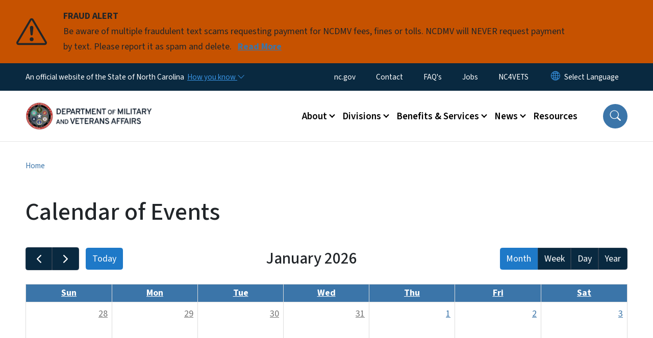

--- FILE ---
content_type: text/html; charset=UTF-8
request_url: https://www.milvets.nc.gov/news/milvets-calendar-events
body_size: 140970
content:

<!DOCTYPE html>
<html lang="en" dir="ltr" prefix="og: https://ogp.me/ns#">
  <head>
    <meta name="color-scheme" content="only light">
    <meta charset="utf-8" />
<script async src="https://www.googletagmanager.com/gtag/js?id=UA-80333363-1"></script>
<script>window.dataLayer = window.dataLayer || [];function gtag(){dataLayer.push(arguments)};gtag("js", new Date());gtag("set", "developer_id.dMDhkMT", true);gtag("config", "UA-80333363-1", {"groups":"default","anonymize_ip":true,"page_placeholder":"PLACEHOLDER_page_path","allow_ad_personalization_signals":false});</script>
<link rel="canonical" href="https://www.milvets.nc.gov/news/milvets-calendar-events" />
<meta name="Generator" content="Drupal 10 (https://www.drupal.org)" />
<meta name="MobileOptimized" content="width" />
<meta name="HandheldFriendly" content="true" />
<meta name="viewport" content="width=device-width, initial-scale=1, shrink-to-fit=no" />
<meta http-equiv="x-ua-compatible" content="ie=edge" />
<link rel="icon" href="https://files.nc.gov/dmva/favicon.png?VersionId=EAb4xpnLUzoE.2DX_4dVNIdITJjpNk9." type="image/png" />

    <title>Calendar of Events | DMVA</title>
    <link rel="stylesheet" media="all" href="/sites/default/files/css/css_odlvPt0WTvu50hvegfRUc-Al1gYHGfB00JP0N7GCT5A.css?delta=0&amp;language=en&amp;theme=nc_barrio&amp;include=[base64]" />
<link rel="stylesheet" media="all" href="/sites/default/files/css/css_FMIImxjuf08xI-lNSee5dh6bLK1kq2HXteXqI-j1FK4.css?delta=1&amp;language=en&amp;theme=nc_barrio&amp;include=[base64]" />
<link rel="stylesheet" media="all" href="//cdn.jsdelivr.net/npm/bootstrap@5.1.3/dist/css/bootstrap.min.css" />
<link rel="stylesheet" media="print" href="/sites/default/files/css/css_r7xl3jV6yHjIwuKf5yuGE0F6-nMeg8aLmNftTkg-gC0.css?delta=3&amp;language=en&amp;theme=nc_barrio&amp;include=[base64]" />
<link rel="stylesheet" media="all" href="/sites/default/files/css/css_DKZFCDy3faXBC21lKE5D5S6lnBf_jKcKGr5W5yCmB6o.css?delta=4&amp;language=en&amp;theme=nc_barrio&amp;include=[base64]" />
<link rel="stylesheet" media="print" href="/sites/default/files/css/css_DNwBUuz-tBxOe74x17KyRHJtbzUe0vUMdGdo2M9xTBA.css?delta=5&amp;language=en&amp;theme=nc_barrio&amp;include=[base64]" />
<link rel="stylesheet" media="all" href="/sites/default/files/css/css_LDstrQvGTR879QgMG3xKXrOUgDITQKEJDRuos6IoWnw.css?delta=6&amp;language=en&amp;theme=nc_barrio&amp;include=[base64]" />

    
  </head>
  <body class="layout-no-sidebars has-featured-top page-view-ncc-custom-calendar-events path-news">
    <a href="#main-content" class="visually-hidden focusable skip-link">
      Skip to main content
    </a>
    
      <div class="dialog-off-canvas-main-canvas" data-off-canvas-main-canvas>
    <div id="page-wrapper">
  <div id="page">
    <header id="header" class="header" role="banner" aria-label="Site header">
                    <div class="highlighted container-fluid g-0">
          <div class="container-fluid section clearfix" role="alert">
              <div id="block-ncalertsblock-2" class="block block-ncalert block-nc-alert-block">
  
    
      <div class="content">
      
    <div id="alerts" data-alerts-hash="3e4dc3d79081a835580825d80ffd93a9" class="carousel slide alerts" data-bs-ride="false" data-bs-interval="10000" data-bs-touch="false">
    <div class="carousel-inner">
              <div class="carousel-item alert-item warning active" data-paths="">
          <div id="43d4377bdd75300b17f75dece6da7ca3" class="alert-box">
            <span class="alert-icon" aria-hidden="true">
              <svg xmlns="http://www.w3.org/2000/svg" width="60" height="60" fill="currentColor" class="bi bi-exclamation-triangle" viewBox="0 0 16 16">
              <path d="M7.938 2.016A.13.13 0 0 1 8.002 2a.13.13 0 0 1 .063.016.146.146 0 0 1 .054.057l6.857 11.667c.036.06.035.124.002.183a.163.163 0 0 1-.054.06.116.116 0 0 1-.066.017H1.146a.115.115 0 0 1-.066-.017.163.163 0 0 1-.054-.06.176.176 0 0 1 .002-.183L7.884 2.073a.147.147 0 0 1 .054-.057zm1.044-.45a1.13 1.13 0 0 0-1.96 0L.165 13.233c-.457.778.091 1.767.98 1.767h13.713c.889 0 1.438-.99.98-1.767L8.982 1.566z"/>
              <path d="M7.002 12a1 1 0 1 1 2 0 1 1 0 0 1-2 0zM7.1 5.995a.905.905 0 1 1 1.8 0l-.35 3.507a.552.552 0 0 1-1.1 0L7.1 5.995z"/>
              </svg>
            </span>
            <div class="message" role="alert">
              <strong class="alert-type">FRAUD ALERT</strong>
              <p>Be aware of multiple fraudulent text scams requesting payment for NCDMV fees, fines or tolls. NCDMV will NEVER request payment by text. Please report it as spam and delete.
                                  <a href="https://www.ncdot.gov/news/press-releases/Pages/2025/2025-06-03-ncdmv-scam-fraudulent-text-messages.aspx" class="alert-link" aria-label="Read More Be aware of multiple fraudulent text scams requesting payment for NCDMV fees, fines or tolls. NCDMV will NEVER request payment by text. Please report it as spam and delete.">
                                          Read More
                                      </a>
                              </p>
            </div>
          </div>
        </div>
              </div>

    </div>
  </div>


          </div>
        </div>
                              <div class="navbar" id="navbar-top">
                          
              
              <div class="official-website">
                <span class="d-none d-sm-inline">An official website of the State of North Carolina</span>
                <span class="d-sm-none d-inline">An official website of NC</span>
                <button
                  type="button"
                  data-bs-toggle="collapse"
                  data-bs-target="#officialNC"
                  aria-label="How you know"
                  aria-expanded="false"
                  aria-controls="collapseExample"
                  class="how-you-know-btn">
                  <span class="d-none d-sm-inline">How you know <i class="bi-chevron-down"></i></span>
                  <span class="d-sm-none d-inline"><i class="bi bi-info-circle"></i></span>
                </button>
              </div>
              <div class="collapse official-website" id="officialNC">
                <div class="privacy-security">
                  <div class="p-2">
                    <i class="bi bi-info-circle h3 float-start pe-2"></i>
                    <p>State Government websites value user privacy. To learn more, <a href="https://www.nc.gov/privacy">view our full privacy policy</a>.</p>
                  </div>
                  <div class="p-2">
                    <i class="bi bi-lock h3 float-start pe-2"></i>
                    <p>Secure websites use HTTPS certificates. A lock icon or https:// means you’ve safely connected to the official website.</p>
                  </div>
                </div>
              </div>
                              <div class="form-inline navbar-form ml-auto">
                    <section class="row region region-top-header-form">
    <nav role="navigation" aria-labelledby="block-utilitymenu-menu" id="block-utilitymenu" class="block block-menu navigation menu--enterprise-nav-menu">
            
  <div class="visually-hidden" id="block-utilitymenu-menu">Utility Menu</div>
  

        
                  <ul class="clearfix nav" data-component-id="bootstrap_barrio:menu">
                    <li class="nav-item">
                <a href="https://www.nc.gov/" class="nav-link nav-link-https--wwwncgov-">nc.gov</a>
              </li>
                <li class="nav-item">
                <a href="/contact-us" class="nav-link nav-link--contact-us" data-drupal-link-system-path="node/230">Contact</a>
              </li>
                <li class="nav-item">
                <a href="/frequently-asked-questions" class="nav-link nav-link--frequently-asked-questions" data-drupal-link-system-path="node/74">FAQ&#039;s</a>
              </li>
                <li class="nav-item">
                <a href="https://www.nc.gov/jobs" class="nav-link nav-link-https--wwwncgov-jobs">Jobs</a>
              </li>
                <li class="nav-item">
                <a href="https://nc4vets.org/" class="nav-link nav-link-https--nc4vetsorg-">NC4VETS</a>
              </li>
        </ul>
  



  </nav>
<div id="block-gtranslate-2" class="block block-gtranslate block-gtranslate-block">
  
    
      <div class="content">
      
<div class="gtranslate_wrapper"></div><script>window.gtranslateSettings = {"switcher_horizontal_position":"inline","switcher_vertical_position":"inline","horizontal_position":"inline","vertical_position":"inline","float_switcher_open_direction":"bottom","switcher_open_direction":"bottom","default_language":"en","native_language_names":1,"detect_browser_language":0,"add_new_line":1,"select_language_label":"Select Language","flag_size":32,"flag_style":"2d","globe_size":60,"alt_flags":[],"wrapper_selector":".gtranslate_wrapper","url_structure":"none","custom_domains":null,"languages":["en","ar","zh-TW","hi","pl","pt","ru","es","sr","vi","th","hmn","km","lo","so","am"],"custom_css":""};</script><script>(function(){var js = document.createElement('script');js.setAttribute('src', 'https://cdn.gtranslate.net/widgets/latest/dropdown.js');js.setAttribute('data-gt-orig-url', '/news/milvets-calendar-events');js.setAttribute('data-gt-orig-domain', 'www.milvets.nc.gov');document.body.appendChild(js);})();</script>
    </div>
  </div>

  </section>

                </div>
                                      </div>
                <div class="navbar navbar-expand-xl" id="navbar-main">
                        <section class="nc_header region region-header">
          <a href="/" title="Home" rel="home" class="navbar-brand">
              <img src="https://files.nc.gov/dmva/milvets-logo3.png?VersionId=b5MVAmVJHGtwtWlrceLx9OE1iCHalAxP" alt="Home" class="img-fluid d-inline-block align-top" />
                </a>
  
  </section>

                          <button class="navbar-toggler navbar-toggler-right collapsed" type="button" data-bs-toggle="collapse" data-bs-target="#CollapsingNavbar" aria-controls="CollapsingNavbar" aria-expanded="false" aria-label="Toggle navigation"><span class="navbar-toggler-icon"></span></button>
              <div class="collapse navbar-collapse justify-content-end" id="CollapsingNavbar">
                  <section class="main-menu-nav container-md  region region-primary-menu">
    <nav role="navigation" aria-label="Main Menu"  id="block-mainmenu-2" class="block block-menu navigation menu--main">
            
  <p class="visually-hidden" id="block-mainmenu-2-menu">Main menu</p>
  

        
              <ul class="clearfix navbar-nav">
    
    
          
      <li class="nav-item menu-item--expanded dropdown">
                          <a href="/about" class="nav-link dropdown-toggle nav-link--about" data-bs-toggle="dropdown" aria-expanded="false" aria-haspopup="true" role="button" data-drupal-link-system-path="node/614">About</a>
                                                      <ul class="dropdown-menu dropdown-menu-lg-end">
    
                                            <li class="dropdown-item landing-page "><a href="/about" class="nav-link nav-link--about" data-drupal-link-system-path="node/614">About</a></li>
    
          
      <li class="dropdown-item">
                          <a href="/about/leadership" class="nav-link--about-leadership" data-drupal-link-system-path="node/174">Leadership</a>
              </li>
          
      <li class="dropdown-item">
                          <a href="/about/mission-vision" class="nav-link--about-mission-vision" data-drupal-link-system-path="node/492">Mission &amp; Vision</a>
              </li>
          
      <li class="dropdown-item">
                          <a href="/about/hq-location-hours" class="nav-link--about-hq-location-hours" data-drupal-link-system-path="node/494">HQ Location &amp; Hours</a>
              </li>
          
      <li class="dropdown-item">
                          <a href="/about/rulemaking" class="nav-link--about-rulemaking" data-drupal-link-system-path="node/193">Rulemaking</a>
              </li>
          
      <li class="dropdown-item">
                          <a href="/about/governors-working-group" class="nav-link--about-governors-working-group" data-drupal-link-system-path="node/192">Governor’s Working Group</a>
              </li>
          
      <li class="dropdown-item">
                          <a href="/about/north-carolina-military-affairs-commission-nc-mac" class="nav-link--about-north-carolina-military-affairs-commission-nc-mac" data-drupal-link-system-path="node/190">North Carolina Military Affairs Commission (NC MAC)</a>
              </li>
          
      <li class="dropdown-item">
                          <a href="/about/north-carolina-state-veterans-affairs-commission-vac" class="nav-link--about-north-carolina-state-veterans-affairs-commission-vac" data-drupal-link-system-path="node/191">North Carolina State Veterans Affairs Commission (VAC)</a>
              </li>
          
      <li class="dropdown-item">
                          <a href="/about/boards-commissions" class="nav-link--about-boards-commissions" data-drupal-link-system-path="node/493">Boards &amp; Commissions</a>
              </li>
          
      <li class="dropdown-item menu-item--collapsed">
                          <a href="/about/special-programs" class="nav-link--about-special-programs" data-drupal-link-system-path="node/467">Special Programs</a>
              </li>
        </ul>
  
              </li>
          
      <li class="nav-item menu-item--expanded dropdown">
                          <a href="/divisions" class="nav-link dropdown-toggle nav-link--divisions" data-bs-toggle="dropdown" aria-expanded="false" aria-haspopup="true" role="button" data-drupal-link-system-path="node/495">Divisions</a>
                                                      <ul class="dropdown-menu dropdown-menu-lg-end">
    
                                            <li class="dropdown-item landing-page "><a href="/divisions" class="nav-link nav-link--divisions" data-drupal-link-system-path="node/495">Divisions</a></li>
    
          
      <li class="dropdown-item">
                          <a href="/divisions/military-affairs" class="nav-link--divisions-military-affairs" data-drupal-link-system-path="node/615">Military Affairs</a>
              </li>
          
      <li class="dropdown-item">
                          <a href="/divisions/veterans-affairs" class="nav-link--divisions-veterans-affairs" data-drupal-link-system-path="node/66">Veterans Affairs</a>
              </li>
          
      <li class="dropdown-item">
                          <a href="/divisions/transition-services" class="nav-link--divisions-transition-services" data-drupal-link-system-path="node/496">Transition Services</a>
              </li>
          
      <li class="dropdown-item">
                          <a href="/benefits-services/nc-state-veterans-homes-skilled-nursing-care" class="nav-link--benefits-services-nc-state-veterans-homes-skilled-nursing-care" data-drupal-link-system-path="node/203">North Carolina State Veterans Homes</a>
              </li>
          
      <li class="dropdown-item">
                          <a href="/nc-veterans-cemetery-program-0" class="nav-link--nc-veterans-cemetery-program-0" data-drupal-link-system-path="node/620">North Carolina State Veterans Cemetery Program</a>
              </li>
        </ul>
  
              </li>
          
      <li class="nav-item menu-item--expanded dropdown">
                          <a href="/services" class="nav-link dropdown-toggle nav-link--services" data-bs-toggle="dropdown" aria-expanded="false" aria-haspopup="true" role="button" data-drupal-link-system-path="node/73">Benefits &amp; Services</a>
                                                      <ul class="dropdown-menu dropdown-menu-lg-end">
    
                                            <li class="dropdown-item landing-page "><a href="/services" class="nav-link nav-link--services" data-drupal-link-system-path="node/73">Benefits &amp; Services</a></li>
    
          
      <li class="dropdown-item">
                          <a href="/benefits-services/benefits-claims" class="nav-link--benefits-services-benefits-claims" data-drupal-link-system-path="node/196">Benefits &amp; Claims</a>
              </li>
          
      <li class="dropdown-item">
                          <a href="/benefits-services/employment" class="nav-link--benefits-services-employment" data-drupal-link-system-path="node/197">Employment</a>
              </li>
          
      <li class="dropdown-item">
                          <a href="/benefits-services/housing-assistance" class="nav-link--benefits-services-housing-assistance" data-drupal-link-system-path="node/199">Housing Assistance</a>
              </li>
          
      <li class="dropdown-item">
                          <a href="/benefits-services/military-bases-north-carolina" class="nav-link--benefits-services-military-bases-north-carolina" data-drupal-link-system-path="node/201">Military Bases in North Carolina</a>
              </li>
          
      <li class="dropdown-item">
                          <a href="/benefits-services/ncsaa" class="nav-link--benefits-services-ncsaa" data-drupal-link-system-path="node/489">NC State Approving Agency</a>
              </li>
          
      <li class="dropdown-item">
                          <a href="/benefits-services/request-military-records" class="nav-link--benefits-services-request-military-records" data-drupal-link-system-path="node/195">Request Military Records</a>
              </li>
          
      <li class="dropdown-item">
                          <a href="/benefits-services/military-and-veteran-license-plates" class="nav-link--benefits-services-military-and-veteran-license-plates" data-drupal-link-system-path="node/202">Request for a License Plate</a>
              </li>
          
      <li class="dropdown-item">
                          <a href="https://www.milvets.nc.gov/hunting-and-fishing-license-application" class="nav-link-https--wwwmilvetsncgov-hunting-and-fishing-license-application">Hunting and Fishing License</a>
              </li>
          
      <li class="dropdown-item">
                          <a href="/benefits-services/scholarships" class="nav-link--benefits-services-scholarships" data-drupal-link-system-path="node/198">Scholarships</a>
              </li>
          
      <li class="dropdown-item">
                          <a href="/benefits-services/veterans-property-tax-relief" class="nav-link--benefits-services-veterans-property-tax-relief" data-drupal-link-system-path="node/206">Veterans Property Tax Relief</a>
              </li>
        </ul>
  
              </li>
          
      <li class="nav-item menu-item--expanded dropdown">
                          <a href="/news-0" class="nav-link dropdown-toggle nav-link--news-0" data-bs-toggle="dropdown" aria-expanded="false" aria-haspopup="true" role="button" data-drupal-link-system-path="node/640">News</a>
                                                      <ul class="dropdown-menu dropdown-menu-lg-end">
    
                                            <li class="dropdown-item landing-page "><a href="/news-0" class="nav-link nav-link--news-0" data-drupal-link-system-path="node/640">News</a></li>
    
          
      <li class="dropdown-item">
                          <a href="/news/press-releases" class="nav-link--news-press-releases" data-drupal-link-system-path="news/press-releases">Press Releases</a>
              </li>
          
      <li class="dropdown-item">
                          <a href="/news/ncdmva-newsletters" class="nav-link--news-ncdmva-newsletters" data-drupal-link-system-path="news/ncdmva-newsletters">NCDMVA Newsletters</a>
              </li>
          
      <li class="dropdown-item">
                          <a href="/events" target="_blank" class="nav-link--events" data-drupal-link-system-path="events">Events </a>
              </li>
          
      <li class="dropdown-item">
                          <a href="/news/licensure-board-reports-dmva" class="nav-link--news-licensure-board-reports-dmva" data-drupal-link-system-path="node/641">Licensure Board Reports</a>
              </li>
        </ul>
  
              </li>
          
      <li class="nav-item">
                          <a href="/resource-guide-202425" class="nav-link nav-link--resource-guide-202425" data-drupal-link-system-path="node/76">Resources</a>
              </li>
        </ul>
  


  </nav>
<nav role="navigation" aria-labelledby="block-utilitymenu-2-menu" id="block-utilitymenu-2" class="block block-menu navigation menu--enterprise-nav-menu">
            
  <h2 class="visually-hidden" id="block-utilitymenu-2-menu">Utility Menu</h2>
  

        
                  <ul class="clearfix nav" data-component-id="bootstrap_barrio:menu">
                    <li class="nav-item">
                <a href="https://www.nc.gov/" class="nav-link nav-link-https--wwwncgov-">nc.gov</a>
              </li>
                <li class="nav-item">
                <a href="/contact-us" class="nav-link nav-link--contact-us" data-drupal-link-system-path="node/230">Contact</a>
              </li>
                <li class="nav-item">
                <a href="/frequently-asked-questions" class="nav-link nav-link--frequently-asked-questions" data-drupal-link-system-path="node/74">FAQ&#039;s</a>
              </li>
                <li class="nav-item">
                <a href="https://www.nc.gov/jobs" class="nav-link nav-link-https--wwwncgov-jobs">Jobs</a>
              </li>
                <li class="nav-item">
                <a href="https://nc4vets.org/" class="nav-link nav-link-https--nc4vetsorg-">NC4VETS</a>
              </li>
        </ul>
  



  </nav>

  </section>

                  <div class="form-inline navbar-form justify-content-end">
                    
                    <div id="search-icon" tabindex="0" role="button" aria-pressed="false" aria-label="Search"><i class="bi bi-search"></i></div>
                  </div>
              </div>
                                            </div>
          </header>
                  <div class="featured-top">
          <aside class="featured-top__inner section container-fluid clearfix" role="complementary">
              <section class="container-fluid region region-featured-top">
    <div id="block-ncsearchblock-2" class="block block-ncsearch block-nc-search-block">
  
    
      <div class="content">
      
<form class="nc-search-block-form" data-drupal-selector="nc-search-block-form" action="/search/milvets" method="get" id="nc-search-block-form" accept-charset="UTF-8">
  




        
  <div class="js-form-item js-form-type-search form-type-search js-form-item-keys form-item-keys form-no-label mb-3">
          <label for="edit-keys" class="visually-hidden">Search</label>
                    <input title="Enter the terms you wish to search for." data-drupal-selector="edit-keys" data-msg-maxlength="Search field has a maximum length of 128." type="search" id="edit-keys" name="keys" value="" size="15" maxlength="128" class="form-search form-control" />

                      </div>
<div data-drupal-selector="edit-actions" class="form-actions js-form-wrapper form-wrapper mb-3" id="edit-actions"><input id="search-button" aria-label="search" role="search" data-drupal-selector="edit-submit" type="submit" value="Search" class="button js-form-submit form-submit btn btn-primary form-control" />
</div>

</form>

    </div>
  </div>

  </section>

                      </aside>
        </div>
              <div id="main-wrapper" class="layout-main-wrapper clearfix">
              <div id="main" class="container-fluid ">
                                          <div id="block-breadcrumbs" class="block block-system block-system-breadcrumb-block">
  
    
      <div class="content">
      
  <nav role="navigation" aria-label="breadcrumb" style="">
  <ol class="breadcrumb">
            <li class="breadcrumb-item">
        <a href="/">Home</a>
      </li>
        </ol>
</nav>


    </div>
  </div>


          <div class="row row-offcanvas row-offcanvas-left clearfix">
            <main class="main-content col order-first" id="content" role="main">
              <section class="section">
                <a id="main-content" tabindex="-1"></a>
                  <div data-drupal-messages-fallback class="hidden"></div><div class="views-element-container">
<div  class="view-default-full-calendar-events js-view-dom-id-904fec12c74c9a3921ec4f8114eb4f55c1703d573672bfc4fb1ee897d26478d4">
  
  
  

       <h1>Calendar of Events</h1>
  
  
  
  

  <div id="js-view-dom-id-904fec12c74c9a3921ec4f8114eb4f55c1703d573672bfc4fb1ee897d26478d4" class="fullcalendar--wrapper">
<div >
  
  
  

       <h1>Calendar of Events</h1>
  
  
  
  

  <div id="js-view-dom-id-904fec12c74c9a3921ec4f8114eb4f55c1703d573672bfc4fb1ee897d26478d4" class="fullcalendar--wrapper"></div>
  <div id="fc-message"></div>
  

  
</div>
</div>
  <div id="fc-message"></div>
  

  
</div>
</div>


              </section>
            </main>
                                  </div>
        </div>
          </div>
    <nav class="back-to-top" aria-label="Back to top"><a title="Back to top" href="#navbar-top"><i class="bi-box-arrow-in-up" role="img" aria-label="Back to top arrow"></i></a></nav>
        <footer class="site-footer">
              <div class="container-fluid">
                      <div class="site-footer__top clearfix">
                <section class="row region region-footer-first">
    <div id="block-contactinformation-2" class="block-content-basic block block-block-content block-block-contentc864f31d-ac5d-49ff-bc3c-b3c2b3dcaefc">
  
      <h2>Contact Information</h2>
    
      <div class="content">
      
            <div class="clearfix text-formatted field field--name-body field--type-text-with-summary field--label-hidden field__item"><div itemscope itemtype="http://schema.org/Organization">
<div itemprop="contactPoint" itemscope itemtype="http://schema.org/PostalAddress">
<h3 itemprop="contactType">Mailing</h3>
<span itemprop="streetAddress">4001 Mail Service Center</span><br>
<span itemprop="addressLocality">Raleigh</span>, <span itemprop="addressRegion">NC</span> <span itemprop="postalCode">27699-4001</span></div>

<div itemprop="address" itemscope itemtype="http://schema.org/PostalAddress">
<h3>Physical</h3>
<span itemprop="streetAddress">413 North Salisbury Street</span>, <span itemprop="addressLocality">Raleigh</span>, <span itemprop="addressRegion">NC</span> <span itemprop="postalCode">27603</span></div>

<p>Toll Free:&nbsp; 844-624-8387<br>
Fax: 984-204-8343<br>
<a href="/contact-us">Contact us online</a></p>
</div>
</div>
      
    </div>
  </div>

  </section>

                <section class="row region region-footer-second">
    <div id="block-nc-barrio-activityfeed" class="block-content-basic block block-block-content block-block-content0ad963ec-f3f1-42f0-af3a-638380ea2f4b">
  
      <h2>Activity Feed</h2>
    
      <div class="content">
      
            <div class="clearfix text-formatted field field--name-body field--type-text-with-summary field--label-hidden field__item"><p><iframe style="border-style:none;overflow:hidden;" src="https://www.facebook.com/plugins/page.php?href=https%3A%2F%2Fwww.facebook.com%2FNC4Vets&amp;tabs=timeline&amp;height=500&amp;small_header=false&amp;adapt_container_width=true&amp;hide_cover=false&amp;show_facepile=false&amp;appId=1434940763399088" width="340" height="400" scrolling="no" frameborder="0" allowfullscreen="true" allow="autoplay; clipboard-write; encrypted-media; picture-in-picture; web-share" title="NC4Vets Facebook Feed"></iframe></p></div>
      
    </div>
  </div>

  </section>

                <section class="row region region-footer-third">
    <div id="block-followus-2" class="block block-ncblocks block-ncblocks-follow-site-block">
  
      <h2>Follow Us</h2>
    
      <div class="content">
      
<div class="social-links">
  <div class="item-list">
    <ul>
              <li>
          <a href="https://www.facebook.com/NC4VETS/" itemprop="url">
            <svg xmlns="http://www.w3.org/2000/svg" fill="currentColor" class="bi bi-facebook" viewBox="0 0 16 16" role="img" aria-label="Facebook">
              <path d="M16 8.049c0-4.446-3.582-8.05-8-8.05C3.58 0-.002 3.603-.002 8.05c0 4.017 2.926 7.347 6.75 7.951v-5.625h-2.03V8.05H6.75V6.275c0-2.017 1.195-3.131 3.022-3.131.876 0 1.791.157 1.791.157v1.98h-1.009c-.993 0-1.303.621-1.303 1.258v1.51h2.218l-.354 2.326H9.25V16c3.824-.604 6.75-3.934 6.75-7.951"/>
            </svg>
          </a>
        </li>
      
              <li>
          <a href="https://twitter.com/NCDMVA">
            <svg xmlns="http://www.w3.org/2000/svg" fill="currentColor" class="bi bi-twitter-x" viewBox="0 0 16 16" role="img" aria-label="X">
              <path d="M12.6.75h2.454l-5.36 6.142L16 15.25h-4.937l-3.867-5.07-4.425 5.07H.316l5.733-6.57L0 .75h5.063l3.495 4.633L12.601.75Zm-.86 13.028h1.36L4.323 2.145H2.865z"/>
            </svg>
          </a>
        </li>
      
      
              <li>
          <a href="https://www.instagram.com/nc.dmva/" itemprop="url">
            <svg xmlns="http://www.w3.org/2000/svg" fill="currentColor" class="bi bi-instagram" viewBox="0 0 16 16" role="img" aria-label="Instagram">
              <path d="M8 0C5.829 0 5.556.01 4.703.048 3.85.088 3.269.222 2.76.42a3.9 3.9 0 0 0-1.417.923A3.9 3.9 0 0 0 .42 2.76C.222 3.268.087 3.85.048 4.7.01 5.555 0 5.827 0 8.001c0 2.172.01 2.444.048 3.297.04.852.174 1.433.372 1.942.205.526.478.972.923 1.417.444.445.89.719 1.416.923.51.198 1.09.333 1.942.372C5.555 15.99 5.827 16 8 16s2.444-.01 3.298-.048c.851-.04 1.434-.174 1.943-.372a3.9 3.9 0 0 0 1.416-.923c.445-.445.718-.891.923-1.417.197-.509.332-1.09.372-1.942C15.99 10.445 16 10.173 16 8s-.01-2.445-.048-3.299c-.04-.851-.175-1.433-.372-1.941a3.9 3.9 0 0 0-.923-1.417A3.9 3.9 0 0 0 13.24.42c-.51-.198-1.092-.333-1.943-.372C10.443.01 10.172 0 7.998 0zm-.717 1.442h.718c2.136 0 2.389.007 3.232.046.78.035 1.204.166 1.486.275.373.145.64.319.92.599s.453.546.598.92c.11.281.24.705.275 1.485.039.843.047 1.096.047 3.231s-.008 2.389-.047 3.232c-.035.78-.166 1.203-.275 1.485a2.5 2.5 0 0 1-.599.919c-.28.28-.546.453-.92.598-.28.11-.704.24-1.485.276-.843.038-1.096.047-3.232.047s-2.39-.009-3.233-.047c-.78-.036-1.203-.166-1.485-.276a2.5 2.5 0 0 1-.92-.598 2.5 2.5 0 0 1-.6-.92c-.109-.281-.24-.705-.275-1.485-.038-.843-.046-1.096-.046-3.233s.008-2.388.046-3.231c.036-.78.166-1.204.276-1.486.145-.373.319-.64.599-.92s.546-.453.92-.598c.282-.11.705-.24 1.485-.276.738-.034 1.024-.044 2.515-.045zm4.988 1.328a.96.96 0 1 0 0 1.92.96.96 0 0 0 0-1.92m-4.27 1.122a4.109 4.109 0 1 0 0 8.217 4.109 4.109 0 0 0 0-8.217m0 1.441a2.667 2.667 0 1 1 0 5.334 2.667 2.667 0 0 1 0-5.334"/>
            </svg>
          </a>
        </li>
      
      
              <li>
          <a href="https://www.flickr.com/photos/dmva/albums" itemprop="url">
            <span class="icon-flickr" role="img" aria-label="Flickr"></span>
          </a>
        </li>
      
              <li>
          <a href="https://www.youtube.com/channel/UCgbVWIjgxAg8Vcpolv73lSQ/featured" itemprop="url">
            <svg xmlns="http://www.w3.org/2000/svg" fill="currentColor" class="bi bi-youtube" viewBox="0 0 16 16" role="img" aria-label="YouTube">
              <path d="M8.051 1.999h.089c.822.003 4.987.033 6.11.335a2.01 2.01 0 0 1 1.415 1.42c.101.38.172.883.22 1.402l.01.104.022.26.008.104c.065.914.073 1.77.074 1.957v.075c-.001.194-.01 1.108-.082 2.06l-.008.105-.009.104c-.05.572-.124 1.14-.235 1.558a2.01 2.01 0 0 1-1.415 1.42c-1.16.312-5.569.334-6.18.335h-.142c-.309 0-1.587-.006-2.927-.052l-.17-.006-.087-.004-.171-.007-.171-.007c-1.11-.049-2.167-.128-2.654-.26a2.01 2.01 0 0 1-1.415-1.419c-.111-.417-.185-.986-.235-1.558L.09 9.82l-.008-.104A31 31 0 0 1 0 7.68v-.123c.002-.215.01-.958.064-1.778l.007-.103.003-.052.008-.104.022-.26.01-.104c.048-.519.119-1.023.22-1.402a2.01 2.01 0 0 1 1.415-1.42c.487-.13 1.544-.21 2.654-.26l.17-.007.172-.006.086-.003.171-.007A100 100 0 0 1 7.858 2zM6.4 5.209v4.818l4.157-2.408z"/>
            </svg>
          </a>
        </li>
      
      
              <li>
          <a href="https://www.linkedin.com/company/ncdmva" itemprop="url">
            <svg xmlns="http://www.w3.org/2000/svg" fill="currentColor" class="bi bi-linkedin" viewBox="0 0 16 16" role="img" aria-label="LinkedIn">
              <path d="M0 1.146C0 .513.526 0 1.175 0h13.65C15.474 0 16 .513 16 1.146v13.708c0 .633-.526 1.146-1.175 1.146H1.175C.526 16 0 15.487 0 14.854zm4.943 12.248V6.169H2.542v7.225zm-1.2-8.212c.837 0 1.358-.554 1.358-1.248-.015-.709-.52-1.248-1.342-1.248S2.4 3.226 2.4 3.934c0 .694.521 1.248 1.327 1.248zm4.908 8.212V9.359c0-.216.016-.432.08-.586.173-.431.568-.878 1.232-.878.869 0 1.216.662 1.216 1.634v3.865h2.401V9.25c0-2.22-1.184-3.252-2.764-3.252-1.274 0-1.845.7-2.165 1.193v.025h-.016l.016-.025V6.169h-2.4c.03.678 0 7.225 0 7.225z"/>
            </svg>
          </a>
        </li>
      

           
    
    </ul>
  </div>
</div>

    </div>
  </div>

  </section>

            </div>
                                <div class="site-footer__bottom">
                <section class="row region region-site-footer">
    <nav role="navigation" aria-labelledby="block-networkmenu-2-menu" id="block-networkmenu-2" class="block block-menu navigation menu--network-menu">
            
  <h2 class="visually-hidden" id="block-networkmenu-2-menu">Network Menu</h2>
  

        
                  <ul class="clearfix nav" data-component-id="bootstrap_barrio:menu">
                    <li class="nav-item">
                <a href="https://www.milvets.nc.gov/webform/user_feedback?source_entity_type=node&amp;source_entity_id=75" class="nav-link nav-link-https--wwwmilvetsncgov-webform-user-feedbacksource-entity-typenodesource-entity-id75">Website Feedback</a>
              </li>
                <li class="nav-item">
                <a href="https://nc.gov/" title="The State of North Carolina" class="nav-link nav-link-https--ncgov-">nc.gov</a>
              </li>
                <li class="nav-item">
                <a href="/webform/user_feedback?source_entity_type=ENTITY_TYPE&amp;source_entity_id=ENTITY_ID" class="webform-dialog webform-dialog-mobile nav-link webform-dialog webform-dialog-mobile nav-link--webform-user-feedbacksource-entity-typeentity-typesource-entity-identity-id" title="Website User Feedback Form" data-drupal-link-query="{&quot;source_entity_id&quot;:&quot;ENTITY_ID&quot;,&quot;source_entity_type&quot;:&quot;ENTITY_TYPE&quot;}" data-drupal-link-system-path="webform/user_feedback">Website Feedback</a>
              </li>
                <li class="nav-item">
                <a href="https://www.nc.gov/accessibility" title="Accessibility of State of North Carolina Websites" class="nav-link nav-link-https--wwwncgov-accessibility">Accessibility</a>
              </li>
                <li class="nav-item">
                <a href="https://www.nc.gov/disclaimer-terms-use" title="Terms of Use" class="nav-link nav-link-https--wwwncgov-disclaimer-terms-use">Disclaimer &amp; Terms of Use</a>
              </li>
                <li class="nav-item">
                <a href="https://www.nc.gov/privacy" title="State of North Carolina Privacy Policy" class="nav-link nav-link-https--wwwncgov-privacy">Privacy Policy</a>
              </li>
                <li class="nav-item">
                <a href="https://www.nc.gov/government/open-budget" title="State of North Carolina Open Budget" class="nav-link nav-link-https--wwwncgov-government-open-budget">Open Budget</a>
              </li>
        </ul>
  



  </nav>

  </section>

              <div class="branding"><a href="https://it.nc.gov/services/digital-services">Hosted on Digital Commons</a></div>
            </div>
                  </div>
          </footer>
  </div>
</div>

  </div>

    
    <script type="application/json" data-drupal-selector="drupal-settings-json">{"path":{"baseUrl":"\/","pathPrefix":"","currentPath":"news\/milvets-calendar-events","currentPathIsAdmin":false,"isFront":false,"currentLanguage":"en"},"pluralDelimiter":"\u0003","suppressDeprecationErrors":true,"ajaxPageState":{"libraries":"[base64]","theme":"nc_barrio","theme_token":null},"ajaxTrustedUrl":{"\/search\/milvets":true},"clientside_validation_jquery":{"validate_all_ajax_forms":2,"force_validate_on_blur":true,"force_html5_validation":false,"messages":{"required":"This field is required.","remote":"Please fix this field.","email":"Please enter a valid email address.","url":"Please enter a valid URL.","date":"Please enter a valid date.","dateISO":"Please enter a valid date (ISO).","number":"Please enter a valid number.","digits":"Please enter only digits.","equalTo":"Please enter the same value again.","maxlength":"Please enter no more than {0} characters.","minlength":"Please enter at least {0} characters.","rangelength":"Please enter a value between {0} and {1} characters long.","range":"Please enter a value between {0} and {1}.","max":"Please enter a value less than or equal to {0}.","min":"Please enter a value greater than or equal to {0}.","step":"Please enter a multiple of {0}."}},"google_analytics":{"account":"UA-80333363-1","trackOutbound":true,"trackMailto":true,"trackTel":true,"trackDownload":true,"trackDownloadExtensions":"7z|aac|arc|arj|asf|asx|avi|bin|csv|doc(x|m)?|dot(x|m)?|exe|flv|gif|gz|gzip|hqx|jar|jpe?g|js|mp(2|3|4|e?g)|mov(ie)?|msi|msp|pdf|phps|png|ppt(x|m)?|pot(x|m)?|pps(x|m)?|ppam|sld(x|m)?|thmx|qtm?|ra(m|r)?|sea|sit|tar|tgz|torrent|txt|wav|wma|wmv|wpd|xls(x|m|b)?|xlt(x|m)|xlam|xml|z|zip"},"linkpurpose":{"domain":"https:\/\/www.milvets.nc.gov","ignore":"#toolbar-administration a","purposeDocumentMessage":"Link downloads document","purposeDocumentIconType":"html","purposeDocumentIconPosition":"beforeend","purposeDownloadMessage":"Link downloads file","purposeDownloadIconType":"html","purposeDownloadIconPosition":"beforeend","purposeAppMessage":"Link opens app","purposeAppIconType":"html","purposeAppIconPosition":"beforeend","purposeExternalMessage":"Link is external","purposeExternalIconType":"html","purposeExternalIconPosition":"beforeend","purposeMailMessage":"Link sends email","purposeMailIconType":"html","purposeMailIconPosition":"beforeend","purposeTelMessage":"Link opens phone app","purposeTelIconType":"html","purposeTelIconPosition":"beforeend","purposeNewWindow":true,"purposeNewWindowMessage":"Opens in new window","purposeNewWindowIconType":"html","purposeNewWindowIconPosition":"beforeend","css_url":"\/modules\/contrib\/linkpurpose"},"nc_breadcrumb":{"activeTrailInfo":[]},"webform":{"dialog":{"options":{"narrow":{"title":"Narrow","width":600},"mobile":{"title":"Mobile"},"normal":{"title":"Normal","width":800},"wide":{"title":"Wide","width":1000}}}},"fullcalendar":{"js-view-dom-id-904fec12c74c9a3921ec4f8114eb4f55c1703d573672bfc4fb1ee897d26478d4":{"uses_fields":false,"title":true,"url":true,"date":true,"title_field":"title","url_field":"field_external_url","field_event_dates":"field_event_dates","showMessages":true,"bundle_type":"event","createTarget":"","modalWidth":600,"showNonCurrentDates":"1","allDayContent":"All-Day","dayHeaders":"1","windowResizeDelay":"100","colors":{"color_bundle":{"alert":[],"blog_entry":[],"catalogue_items":[],"data_table":[],"event":[],"how_to":[],"landing_page":[],"press_release":[],"profile":[],"site_page":[],"webform":[]},"tax_field":"","vocabularies":"event_terms","color_taxonomies":{"1532":[],"230":[],"320":[],"1530":[],"235":[],"234":[],"232":[],"1531":[],"233":[],"291":[],"231":[]}},"convert_timezones":true,"startField":"field_event_dates","options":{"firstDay":"0","navLinks":true,"nowIndicator":true,"header":{"right":"dayGridMonth,timeGridWeek,timeGridDay,listYear","center":"title","left":"prev,next today"},"buttonText":{"today":"Today","month":"Month","week":"Week","day":"Day","list":"Year"},"eventSources":[[{"id":"45","eid":0,"startField":"field_event_dates","endField":"field_event_dates","allDay":false,"start":"2017-09-28T12:30:00-04:00","end":"2017-09-28T18:30:00-04:00","editable":false,"type":"smartdate","className":" fc-event-past","title":"The Women\u2019s Business Center of North Carolina - Military Women As Entrepreneurs","url":"\/events\/2017\/09\/28\/women%E2%80%99s-business-center-north-carolina-military-women-entrepreneurs"},{"id":"46","eid":0,"startField":"field_event_dates","endField":"field_event_dates","allDay":false,"start":"2017-09-28T18:00:00-04:00","end":"2017-09-28T18:00:00-04:00","editable":false,"type":"smartdate","className":" fc-event-past","title":"Governor\u0027s Working Group on Veterans","url":"\/events\/2017\/09\/28\/governors-working-group-veterans"},{"id":"47","eid":0,"startField":"field_event_dates","endField":"field_event_dates","allDay":false,"start":"2017-11-05T13:00:00-05:00","end":"2017-11-11T05:00:00-05:00","editable":false,"type":"smartdate","className":" fc-event-past","title":"Veterans Day Meals \u0026 Deals","url":"\/events\/2017\/11\/05\/veterans-day-meals-deals"},{"id":"48","eid":0,"startField":"field_event_dates","endField":"field_event_dates","allDay":false,"start":"2018-06-09T13:30:00-04:00","end":"2018-06-09T15:30:00-04:00","editable":false,"type":"smartdate","className":" fc-event-past","title":"FIT Carolina Panthers \u0026 Gatorade Youth Football Camp (morning)","url":"\/events\/2018\/06\/09\/fit-carolina-panthers-gatorade-youth-football-camp-morning"},{"id":"49","eid":0,"startField":"field_event_dates","endField":"field_event_dates","allDay":false,"start":"2018-06-09T16:30:00-04:00","end":"2018-06-09T18:30:00-04:00","editable":false,"type":"smartdate","className":" fc-event-past","title":"FIT Carolina Panthers \u0026 Gatorade Youth Football Camp (Afternoon)","url":"\/events\/2018\/06\/09\/fit-carolina-panthers-gatorade-youth-football-camp-afternoon"},{"id":"50","eid":0,"startField":"field_event_dates","endField":"field_event_dates","allDay":false,"start":"2018-06-10T20:00:00-04:00","end":"2018-06-10T23:00:00-04:00","editable":false,"type":"smartdate","className":" fc-event-past","title":"Saluting Women Veterans Dinner","url":"\/events\/2018\/06\/10\/saluting-women-veterans-dinner"},{"id":"51","eid":0,"startField":"field_event_dates","endField":"field_event_dates","allDay":false,"start":"2018-08-31T16:00:00-04:00","end":"2018-08-31T21:00:00-04:00","editable":false,"type":"smartdate","className":" fc-event-past","title":"Hickory American Legion Fair Veterans Day","url":"\/events\/2018\/08\/31\/hickory-american-legion-fair-veterans-day"},{"id":"52","eid":0,"startField":"field_event_dates","endField":"field_event_dates","allDay":false,"start":"2018-10-26T18:00:00-04:00","end":"2018-10-26T18:00:00-04:00","editable":false,"type":"smartdate","className":" fc-event-past","title":"SUP Charlotte - Carolina Panthers Military Reenlistment\u00a0Ceremony","url":"\/events\/2018\/10\/26\/sup-charlotte-carolina-panthers-military-reenlistment%C2%A0ceremony"},{"id":"53","eid":0,"startField":"field_event_dates","endField":"field_event_dates","allDay":false,"start":"2018-11-30T15:30:00-05:00","end":"2018-11-30T16:30:00-05:00","editable":false,"type":"smartdate","className":" fc-event-past","title":"Carolina Panthers Military Reenlistment\u00a0Ceremony","url":"\/events\/2018\/11\/30\/carolina-panthers-military-reenlistment%C2%A0ceremony"},{"id":"54","eid":0,"startField":"field_event_dates","endField":"field_event_dates","allDay":false,"start":"2018-11-10T16:00:00-05:00","end":"2018-11-10T18:00:00-05:00","editable":false,"type":"smartdate","className":" fc-event-past","title":"American Airlines Veterans Day Parade","url":"\/events\/2018\/11\/10\/american-airlines-veterans-day-parade"},{"id":"56","eid":0,"startField":"field_event_dates","endField":"field_event_dates","allDay":false,"start":"2019-08-10T10:30:00-04:00","end":"2019-08-11T17:00:00-04:00","editable":false,"type":"smartdate","className":" fc-event-past","title":"FREE Veterans Dental Clinic","url":"\/events\/2019\/08\/10\/free-veterans-dental-clinic"},{"id":"57","eid":0,"startField":"field_event_dates","endField":"field_event_dates","allDay":false,"start":"2020-10-15T13:00:00-04:00","end":"2020-10-15T16:00:00-04:00","editable":false,"type":"smartdate","className":" fc-event-past","title":"NC Women MilVets Virtual Summit 2020","url":"\/events\/2020\/10\/15\/nc-women-milvets-virtual-summit-2020"},{"id":"225","eid":0,"startField":"field_event_dates","endField":"field_event_dates","allDay":false,"start":"2021-01-19T09:30:00-05:00","end":"2021-01-19T10:30:00-05:00","editable":false,"type":"smartdate","className":" fc-event-past","title":"Base Sustainability and Community Affairs (BS\u0026CA) Committee","url":"\/news\/events\/base-sustainability-and-community-affairs-bsca-committee"},{"id":"226","eid":0,"startField":"field_event_dates","endField":"field_event_dates","allDay":false,"start":"2021-01-21T10:00:00-05:00","end":"2021-01-21T11:00:00-05:00","editable":false,"type":"smartdate","className":" fc-event-past","title":"Economic Development Committee","url":"\/news\/events\/economic-development-committee"},{"id":"227","eid":0,"startField":"field_event_dates","endField":"field_event_dates","allDay":false,"start":"2021-01-26T10:00:00-05:00","end":"2021-01-26T11:00:00-05:00","editable":false,"type":"smartdate","className":" fc-event-past","title":"Quality of Life (QOL) Committee","url":"\/news\/events\/quality-life-qol-committee"},{"id":"228","eid":0,"startField":"field_event_dates","endField":"field_event_dates","allDay":false,"start":"2021-02-02T10:00:00-05:00","end":"2021-02-02T12:00:00-05:00","editable":false,"type":"smartdate","className":" fc-event-past","title":"Executive Steering Group (ESG)","url":"\/news\/events\/executive-steering-group-esg"},{"id":"229","eid":0,"startField":"field_event_dates","endField":"field_event_dates","allDay":false,"start":"2021-02-16T12:30:00-05:00","end":"2021-02-16T13:30:00-05:00","editable":false,"type":"smartdate","className":" fc-event-past","title":"NC Military Affairs Commission (NCMAC)","url":"\/news\/events\/nc-military-affairs-commission-ncmac"},{"id":"236","eid":0,"startField":"field_event_dates","endField":"field_event_dates","allDay":true,"start":"2021-04-16","end":"2021-04-17","editable":false,"type":"smartdate","className":" fc-event-past","title":"Month of the Military Child - Purple Up Day","url":"\/news\/events\/month-military-child-purple-day"},{"id":"237","eid":0,"startField":"field_event_dates","endField":"field_event_dates","allDay":false,"start":"2021-04-13T10:00:00-04:00","end":"2021-04-13T12:00:00-04:00","editable":false,"type":"smartdate","className":" fc-event-past","title":"Meeting:  Economic Development Committee meeting","url":"\/news\/events\/meeting-economic-development-committee-meeting"},{"id":"238","eid":0,"startField":"field_event_dates","endField":"field_event_dates","allDay":false,"start":"2021-04-29T09:30:00-04:00","end":"2021-04-29T12:00:00-04:00","editable":false,"type":"smartdate","className":" fc-event-past","title":"Meeting:  Base Sustainability \u0026 Community Affairs Committee meeting","url":"\/news\/events\/meeting-base-sustainability-community-affairs-committee-meeting"},{"id":"239","eid":0,"startField":"field_event_dates","endField":"field_event_dates","allDay":false,"start":"2021-04-27T10:00:00-04:00","end":"2021-04-27T12:00:00-04:00","editable":false,"type":"smartdate","className":" fc-event-past","title":"Meeting:  Quality of Life Committee meeting","url":"\/news\/events\/meeting-quality-life-committee-meeting"},{"id":"240","eid":0,"startField":"field_event_dates","endField":"field_event_dates","allDay":false,"start":"2021-05-04T10:00:00-04:00","end":"2021-05-04T12:00:00-04:00","editable":false,"type":"smartdate","className":" fc-event-past","title":"Meeting:  Executive Steering Group Committee meeting","url":"\/news\/events\/meeting-executive-steering-group-committee-meeting"},{"id":"241","eid":0,"startField":"field_event_dates","endField":"field_event_dates","allDay":false,"start":"2021-05-18T12:30:00-04:00","end":"2021-05-18T16:30:00-04:00","editable":false,"type":"smartdate","className":" fc-event-past","title":"Meeting:  NC Military Affairs Commission meeting","url":"\/news\/events\/meeting-nc-military-affairs-commission-meeting"},{"id":"244","eid":0,"startField":"field_event_dates","endField":"field_event_dates","allDay":true,"start":"2021-04-01","end":"2021-05-01","editable":false,"type":"smartdate","className":" fc-event-past","title":"Month of the Military Child - Purple Up Day","url":"\/news\/events\/month-military-child-purple-day-0"},{"id":"245","eid":0,"startField":"field_event_dates","endField":"field_event_dates","allDay":false,"start":"2021-05-06T13:00:00-04:00","end":"2021-05-06T14:00:00-04:00","editable":false,"type":"smartdate","className":" fc-event-past","title":"NC Strive (Student Transition Resource Initiative for Veteran Education)","url":"\/news\/events\/nc-strive-student-transition-resource-initiative-veteran-education"},{"id":"246","eid":0,"startField":"field_event_dates","endField":"field_event_dates","allDay":true,"start":"2021-05-18","end":"2021-05-21","editable":false,"type":"smartdate","className":" fc-event-past","title":"2021 DOD\/VA Suicide Prevention Virtual Conference","url":"\/news\/events\/2021-dodva-suicide-prevention-virtual-conference"},{"id":"247","eid":0,"startField":"field_event_dates","endField":"field_event_dates","allDay":true,"start":"2021-05-11","end":"2021-05-12","editable":false,"type":"smartdate","className":" fc-event-past","title":"VA\/SAMHSA Governor\u0027s Challenge to Prevent Suicide Among Service Members, Veterans, and their Families Virtual Implementation Academy","url":"\/news\/events\/vasamhsa-governors-challenge-prevent-suicide-among-service-members-veterans-and-their-families"},{"id":"252","eid":0,"startField":"field_event_dates","endField":"field_event_dates","allDay":false,"start":"2021-05-31T12:00:00-04:00","end":"2021-05-31T14:00:00-04:00","editable":false,"type":"smartdate","className":" fc-event-past","title":"Annual Roll Call of Wilkes County\u2019s War Dead","url":"\/news\/events\/annual-roll-call-wilkes-countys-war-dead"},{"id":"253","eid":0,"startField":"field_event_dates","endField":"field_event_dates","allDay":false,"start":"2021-05-31T07:30:00-04:00","end":"2021-05-31T09:30:00-04:00","editable":false,"type":"smartdate","className":" fc-event-past","title":"Memorial Day Remembrance Run","url":"\/news\/events\/memorial-day-remembrance-run"},{"id":"254","eid":0,"startField":"field_event_dates","endField":"field_event_dates","allDay":true,"start":"2021-05-31","end":"2021-06-01","editable":false,"type":"smartdate","className":" fc-event-past","title":"Lake Lure Memorial Day Service","url":"\/news\/events\/lake-lure-memorial-day-service"},{"id":"255","eid":0,"startField":"field_event_dates","endField":"field_event_dates","allDay":false,"start":"2021-05-31T12:00:00-04:00","end":"2021-05-31T14:00:00-04:00","editable":false,"type":"smartdate","className":" fc-event-past","title":"NC State Veterans Cemetery - Coastal Virtual Memorial Day Ceremony","url":"\/news\/events\/nc-state-veterans-cemetery-coastal-virtual-memorial-day-ceremony"},{"id":"256","eid":0,"startField":"field_event_dates","endField":"field_event_dates","allDay":false,"start":"2021-05-31T11:00:00-04:00","end":"2021-05-31T12:00:00-04:00","editable":false,"type":"smartdate","className":" fc-event-past","title":"City of Asheville Virtual Memorial Day Ceremony ","url":"\/news\/events\/city-asheville-virtual-memorial-day-ceremony"},{"id":"257","eid":0,"startField":"field_event_dates","endField":"field_event_dates","allDay":false,"start":"2021-05-31T11:00:00-04:00","end":"2021-05-31T12:00:00-04:00","editable":false,"type":"smartdate","className":" fc-event-past","title":"20th Annual Memorial Day Ceremony","url":"\/news\/events\/20th-annual-memorial-day-ceremony"},{"id":"258","eid":0,"startField":"field_event_dates","endField":"field_event_dates","allDay":false,"start":"2021-05-31T11:00:00-04:00","end":"2021-05-31T12:00:00-04:00","editable":false,"type":"smartdate","className":" fc-event-past","title":"Forsyth County and the War Memorial Foundation Memorial Day ceremony","url":"\/news\/events\/forsyth-county-and-war-memorial-foundation-memorial-day-ceremony"},{"id":"259","eid":0,"startField":"field_event_dates","endField":"field_event_dates","allDay":false,"start":"2021-05-31T16:00:00-04:00","end":"2021-06-01T00:00:00-04:00","editable":false,"type":"smartdate","className":" fc-event-past","title":"Hope Mills Memorial Day Ceremony","url":"\/news\/events\/hope-mills-memorial-day-ceremony"},{"id":"260","eid":0,"startField":"field_event_dates","endField":"field_event_dates","allDay":false,"start":"2021-05-31T16:00:00-04:00","end":"2021-06-01T00:00:00-04:00","editable":false,"type":"smartdate","className":" fc-event-past","title":"Perquimans County Memorial Day Observance","url":"\/news\/events\/perquimans-county-memorial-day-observance"},{"id":"261","eid":0,"startField":"field_event_dates","endField":"field_event_dates","allDay":false,"start":"2021-05-31T16:00:00-04:00","end":"2021-05-31T18:00:00-04:00","editable":false,"type":"smartdate","className":" fc-event-past","title":"Garner Memorial Day Ceremony","url":"\/news\/events\/garner-memorial-day-ceremony"},{"id":"262","eid":0,"startField":"field_event_dates","endField":"field_event_dates","allDay":false,"start":"2021-05-31T11:00:00-04:00","end":"2021-05-31T13:00:00-04:00","editable":false,"type":"smartdate","className":" fc-event-past","title":"The Joint Veterans Committee of Nash and Edgecombe Counties Annual Memorial Day Ceremony","url":"\/news\/events\/joint-veterans-committee-nash-and-edgecombe-counties-annual-memorial-day-ceremony"},{"id":"263","eid":0,"startField":"field_event_dates","endField":"field_event_dates","allDay":false,"start":"2021-05-31T09:00:00-04:00","end":"2021-05-31T10:02:00-04:00","editable":false,"type":"smartdate","className":" fc-event-past","title":"Thomasville Memorial Day Parade","url":"\/news\/events\/thomasville-memorial-day-parade"},{"id":"264","eid":0,"startField":"field_event_dates","endField":"field_event_dates","allDay":false,"start":"2021-05-31T10:00:00-04:00","end":"2021-05-31T11:00:00-04:00","editable":false,"type":"smartdate","className":" fc-event-past","title":"High Point Memorial Day Service","url":"\/news\/events\/high-point-memorial-day-service"},{"id":"265","eid":0,"startField":"field_event_dates","endField":"field_event_dates","allDay":false,"start":"2021-05-29T00:00:00-04:00","end":"2021-06-01T00:00:00-04:00","editable":false,"type":"smartdate","className":" fc-event-past","title":"Dare County Memorial Day Events","url":"\/news\/events\/dare-county-memorial-day-events"},{"id":"266","eid":0,"startField":"field_event_dates","endField":"field_event_dates","allDay":false,"start":"2021-05-29T08:00:00-04:00","end":"2021-05-29T09:00:00-04:00","editable":false,"type":"smartdate","className":" fc-event-past","title":"American Legion Post 11 Memorial Day Breakfast","url":"\/news\/events\/american-legion-post-11-memorial-day-breakfast"},{"id":"267","eid":0,"startField":"field_event_dates","endField":"field_event_dates","allDay":false,"start":"2021-05-31T14:30:00-04:00","end":"2021-05-31T15:30:00-04:00","editable":false,"type":"smartdate","className":" fc-event-past","title":"Town of Cary Memorial Day Remembrance","url":"\/news\/events\/town-cary-memorial-day-remembrance"},{"id":"272","eid":0,"startField":"field_event_dates","endField":"field_event_dates","allDay":false,"start":"2021-06-14T13:00:00-04:00","end":"2021-06-14T14:00:00-04:00","editable":false,"type":"smartdate","className":" fc-event-past","title":"Army birthday celebration to be held at Segra Stadium","url":"\/news\/events\/army-birthday-celebration-be-held-segra-stadium"},{"id":"273","eid":0,"startField":"field_event_dates","endField":"field_event_dates","allDay":false,"start":"2021-10-21T10:00:00-04:00","end":"2021-10-21T12:00:00-04:00","editable":false,"type":"smartdate","className":" fc-event-past","title":"2021 NC Women MilVets Summit","url":"\/news\/events\/2021-nc-women-milvets-summit"},{"id":"274","eid":0,"startField":"field_event_dates","endField":"field_event_dates","allDay":false,"start":"2021-07-13T10:00:00-04:00","end":"2021-07-13T12:00:00-04:00","editable":false,"type":"smartdate","className":" fc-event-past","title":"Meeting:  Quality of Life 3rd Quarter Committee meeting","url":"\/news\/events\/meeting-quality-life-3rd-quarter-committee-meeting"},{"id":"275","eid":0,"startField":"field_event_dates","endField":"field_event_dates","allDay":false,"start":"2021-07-20T10:00:00-04:00","end":"2021-07-20T12:00:00-04:00","editable":false,"type":"smartdate","className":" fc-event-past","title":"Meeting:  Economic Development 3rd Quarter Committee meeting","url":"\/news\/events\/meeting-economic-development-3rd-quarter-committee-meeting"},{"id":"276","eid":0,"startField":"field_event_dates","endField":"field_event_dates","allDay":false,"start":"2021-08-03T10:00:00-04:00","end":"2021-08-03T12:00:00-04:00","editable":false,"type":"smartdate","className":" fc-event-past","title":"Meeting:  Executive Steering Group 3rd Quarter Committee meeting","url":"\/news\/events\/meeting-executive-steering-group-3rd-quarter-committee-meeting"},{"id":"277","eid":0,"startField":"field_event_dates","endField":"field_event_dates","allDay":false,"start":"2021-08-17T12:30:00-04:00","end":"2021-08-17T16:30:00-04:00","editable":false,"type":"smartdate","className":" fc-event-past","title":"Meeting:  NC Military Affairs Commission 3rd Quarter meeting","url":"\/news\/events\/meeting-nc-military-affairs-commission-3rd-quarter-meeting"},{"id":"278","eid":0,"startField":"field_event_dates","endField":"field_event_dates","allDay":false,"start":"2021-08-20T09:00:00-04:00","end":"2021-08-20T14:00:00-04:00","editable":false,"type":"smartdate","className":" fc-event-past","title":"Scotland County Veterans Stand Down\/ Career Fair","url":"\/news\/events\/scotland-county-veterans-stand-down-career-fair"},{"id":"282","eid":0,"startField":"field_event_dates","endField":"field_event_dates","allDay":false,"start":"2021-08-20T09:00:00-04:00","end":"2021-08-20T14:00:00-04:00","editable":false,"type":"smartdate","className":" fc-event-past","title":"Scotland County Veterans Stand Down\/Career Fair","url":"\/news\/events\/scotland-county-veterans-stand-downcareer-fair"},{"id":"286","eid":0,"startField":"field_event_dates","endField":"field_event_dates","allDay":false,"start":"2021-08-19T10:12:00-04:00","end":"2021-08-19T11:12:00-04:00","editable":false,"type":"smartdate","className":" fc-event-past","title":"2021 Capital Area Veterans Stand Down","url":"\/news\/events\/2021-capital-area-veterans-stand-down-0"},{"id":"287","eid":0,"startField":"field_event_dates","endField":"field_event_dates","allDay":true,"start":"2021-09-25","end":"2021-09-27","editable":false,"type":"smartdate","className":" fc-event-past","title":"Cherry Point Air Show","url":"\/news\/events\/cherry-point-air-show"},{"id":"289","eid":0,"startField":"field_event_dates","endField":"field_event_dates","allDay":false,"start":"2021-10-07T09:00:00-04:00","end":"2021-10-07T14:00:00-04:00","editable":false,"type":"smartdate","className":" fc-event-past","title":"Wayne County Stand Down 2021","url":"\/news\/events\/wayne-county-stand-down-2021"},{"id":"290","eid":0,"startField":"field_event_dates","endField":"field_event_dates","allDay":false,"start":"2021-09-17T09:00:00-04:00","end":"2021-09-17T10:00:00-04:00","editable":false,"type":"smartdate","className":" fc-event-past","title":"Virtual Focus Group for Women","url":"\/news\/events\/virtual-focus-group-women"},{"id":"291","eid":0,"startField":"field_event_dates","endField":"field_event_dates","allDay":false,"start":"2021-09-15T13:00:00-04:00","end":"2021-09-15T17:00:00-04:00","editable":false,"type":"smartdate","className":" fc-event-past","title":"Women Who Serve Virtual Forum","url":"\/news\/events\/women-who-serve-virtual-forum"},{"id":"292","eid":0,"startField":"field_event_dates","endField":"field_event_dates","allDay":false,"start":"2021-11-06T23:00:00-04:00","end":"2021-11-07T01:00:00-04:00","editable":false,"type":"smartdate","className":" fc-event-past","title":"2021 Southeast North Carolina Veterans Day Parade Downtown Historic Wilmington","url":"\/news\/events\/2021-southeast-north-carolina-veterans-day-parade-downtown-historic-wilmington"},{"id":"293","eid":0,"startField":"field_event_dates","endField":"field_event_dates","allDay":false,"start":"2021-09-10T08:30:00-04:00","end":"2021-09-10T09:30:00-04:00","editable":false,"type":"smartdate","className":" fc-event-past","title":"9\/11 tribute\/flag raising Black Mountain cemetery","url":"\/news\/events\/911-tributeflag-raising-black-mountain-cemetery"},{"id":"294","eid":0,"startField":"field_event_dates","endField":"field_event_dates","allDay":false,"start":"2021-09-11T08:30:00-04:00","end":"2021-09-11T09:30:00-04:00","editable":false,"type":"smartdate","className":" fc-event-past","title":"9\/11 Remembrance Ceremony","url":"\/news\/events\/911-remembrance-ceremony"},{"id":"295","eid":0,"startField":"field_event_dates","endField":"field_event_dates","allDay":false,"start":"2021-09-18T08:00:00-04:00","end":"2021-09-18T12:00:00-04:00","editable":false,"type":"smartdate","className":" fc-event-past","title":"12th Annual We Ride For Those Who Can\u0027t Remembrance Run \u0026 POW-MIA Recognition Day Ceremony","url":"\/news\/events\/12th-annual-we-ride-those-who-cant-remembrance-run-pow-mia-recognition-day-ceremony"},{"id":"296","eid":0,"startField":"field_event_dates","endField":"field_event_dates","allDay":false,"start":"2021-09-13T06:45:00-04:00","end":"2021-09-13T10:00:00-04:00","editable":false,"type":"smartdate","className":" fc-event-past","title":"\u201921 POW\/MIA Ruck March","url":"\/news\/events\/21-powmia-ruck-march"},{"id":"297","eid":0,"startField":"field_event_dates","endField":"field_event_dates","allDay":true,"start":"2021-09-16","end":"2021-09-17","editable":false,"type":"smartdate","className":" fc-event-past","title":"POW-MIA 24-hr Vigil","url":"\/news\/events\/pow-mia-24-hr-vigil"},{"id":"298","eid":0,"startField":"field_event_dates","endField":"field_event_dates","allDay":false,"start":"2021-09-23T09:00:00-04:00","end":"2021-09-25T15:00:00-04:00","editable":false,"type":"smartdate","className":" fc-event-past","title":"Wilmington Veterans Experience Action Center","url":"\/news\/events\/wilmington-veterans-experience-action-center"},{"id":"300","eid":0,"startField":"field_event_dates","endField":"field_event_dates","allDay":false,"start":"2021-09-23T14:00:00-04:00","end":"2021-09-23T15:00:00-04:00","editable":false,"type":"smartdate","className":" fc-event-past","title":"NCGWG Meeting","url":"\/news\/events\/ncgwg-meeting"},{"id":"303","eid":0,"startField":"field_event_dates","endField":"field_event_dates","allDay":false,"start":"2021-11-06T09:30:00-04:00","end":"2021-11-06T11:30:00-04:00","editable":false,"type":"smartdate","className":" fc-event-past","title":"Wake County Veterans Day Parade ","url":"\/news\/events\/wake-county-veterans-day-parade"},{"id":"304","eid":0,"startField":"field_event_dates","endField":"field_event_dates","allDay":false,"start":"2021-10-24T10:00:00-04:00","end":"2021-10-24T14:00:00-04:00","editable":false,"type":"smartdate","className":" fc-event-past","title":"Vets to Vets United 5K9 Dog Jog","url":"\/news\/events\/vets-vets-united-5k9-dog-jog"},{"id":"307","eid":0,"startField":"field_event_dates","endField":"field_event_dates","allDay":false,"start":"2021-11-06T11:00:00-04:00","end":"2021-11-06T12:00:00-04:00","editable":false,"type":"smartdate","className":" fc-event-past","title":"2021 Salute To Veterans Parade","url":"\/news\/events\/2021-salute-veterans-parade"},{"id":"308","eid":0,"startField":"field_event_dates","endField":"field_event_dates","allDay":false,"start":"2021-11-06T11:00:00-04:00","end":"2021-11-06T12:00:00-04:00","editable":false,"type":"smartdate","className":" fc-event-past","title":"Annual Moore County Veterans Memorial Program in Carthage","url":"\/news\/events\/annual-moore-county-veterans-memorial-program-carthage"},{"id":"309","eid":0,"startField":"field_event_dates","endField":"field_event_dates","allDay":true,"start":"2021-11-06","end":"2021-11-07","editable":false,"type":"smartdate","className":" fc-event-past","title":"Jacksonville Veterans Tribute Weekend","url":"\/news\/events\/jacksonville-veterans-tribute-weekend"},{"id":"310","eid":0,"startField":"field_event_dates","endField":"field_event_dates","allDay":false,"start":"2021-11-06T11:00:00-04:00","end":"2021-11-06T12:00:00-04:00","editable":false,"type":"smartdate","className":" fc-event-past","title":"2021 Annual Southeast North Carolina Veterans Day Parade","url":"\/news\/events\/2021-annual-southeast-north-carolina-veterans-day-parade"},{"id":"311","eid":0,"startField":"field_event_dates","endField":"field_event_dates","allDay":false,"start":"2021-11-06T11:00:00-04:00","end":"2021-11-06T13:00:00-04:00","editable":false,"type":"smartdate","className":" fc-event-past","title":" Carteret County Veterans Day Parade","url":"\/news\/events\/carteret-county-veterans-day-parade"},{"id":"312","eid":0,"startField":"field_event_dates","endField":"field_event_dates","allDay":false,"start":"2021-11-06T09:30:00-04:00","end":"2021-11-06T15:00:00-04:00","editable":false,"type":"smartdate","className":" fc-event-past","title":"Wake County Veterans Day Parade","url":"\/news\/events\/wake-county-veterans-day-parade-0"},{"id":"313","eid":0,"startField":"field_event_dates","endField":"field_event_dates","allDay":true,"start":"2021-11-06","end":"2021-11-07","editable":false,"type":"smartdate","className":" fc-event-past","title":"Warsaw\u0027s 101 Veterans Day Celebration \u0026 Parade","url":"\/news\/events\/warsaws-101-veterans-day-celebration-parade"},{"id":"314","eid":0,"startField":"field_event_dates","endField":"field_event_dates","allDay":false,"start":"2021-11-09T07:30:00-05:00","end":"2021-11-09T10:30:00-05:00","editable":false,"type":"smartdate","className":" fc-event-past","title":"Charlotte Motor Speedway Salute to Veterans","url":"\/news\/events\/charlotte-motor-speedway-salute-veterans"},{"id":"315","eid":0,"startField":"field_event_dates","endField":"field_event_dates","allDay":false,"start":"2021-11-11T11:00:00-05:00","end":"2021-11-11T13:00:00-05:00","editable":false,"type":"smartdate","className":" fc-event-past","title":"Town of Cary Memorial Day Remembrance","url":"\/news\/events\/town-cary-memorial-day-remembrance-0"},{"id":"316","eid":0,"startField":"field_event_dates","endField":"field_event_dates","allDay":false,"start":"2021-11-11T09:00:00-05:00","end":"2021-11-11T14:00:00-05:00","editable":false,"type":"smartdate","className":" fc-event-past","title":"Carolina\u0027s Veterans Day Festival","url":"\/news\/events\/carolinas-veterans-day-festival"},{"id":"317","eid":0,"startField":"field_event_dates","endField":"field_event_dates","allDay":false,"start":"2021-11-11T10:30:00-05:00","end":"2021-11-11T12:30:00-05:00","editable":false,"type":"smartdate","className":" fc-event-past","title":"Town of Franklin Veterans Day Parade \u0026 Ceremony","url":"\/news\/events\/town-franklin-veterans-day-parade-ceremony"},{"id":"318","eid":0,"startField":"field_event_dates","endField":"field_event_dates","allDay":false,"start":"2021-11-11T07:30:00-05:00","end":"2021-11-11T08:30:00-05:00","editable":false,"type":"smartdate","className":" fc-event-past","title":"Charlotte County Club Freedom Breakfast","url":"\/news\/events\/charlotte-county-club-freedom-breakfast"},{"id":"319","eid":0,"startField":"field_event_dates","endField":"field_event_dates","allDay":true,"start":"2021-11-11","end":"2021-11-12","editable":false,"type":"smartdate","className":" fc-event-past","title":"Cleveland County Veterans Day Parade","url":"\/news\/events\/cleveland-county-veterans-day-parade"},{"id":"321","eid":0,"startField":"field_event_dates","endField":"field_event_dates","allDay":false,"start":"2021-11-11T09:30:00-05:00","end":"2021-11-11T11:30:00-05:00","editable":false,"type":"smartdate","className":" fc-event-past","title":"Wayne County Veterans Day Parade","url":"\/news\/events\/wayne-county-veterans-day-parade-0"},{"id":"322","eid":0,"startField":"field_event_dates","endField":"field_event_dates","allDay":false,"start":"2021-11-13T10:00:00-05:00","end":"2021-11-13T12:00:00-05:00","editable":false,"type":"smartdate","className":" fc-event-past","title":"2021 Veterans Day Parad","url":"\/news\/events\/2021-veterans-day-parad"},{"id":"323","eid":0,"startField":"field_event_dates","endField":"field_event_dates","allDay":false,"start":"2021-11-13T10:00:00-05:00","end":"2021-11-13T12:00:00-05:00","editable":false,"type":"smartdate","className":" fc-event-past","title":"Town of Huntersville, NC Veterans Day Parade","url":"\/news\/events\/town-huntersville-nc-veterans-day-parade"},{"id":"324","eid":0,"startField":"field_event_dates","endField":"field_event_dates","allDay":false,"start":"2021-10-19T10:00:00-04:00","end":"2021-10-19T12:00:00-04:00","editable":false,"type":"smartdate","className":" fc-event-past","title":"Economic Development Committee meeting","url":"\/news\/events\/economic-development-committee-meeting"},{"id":"325","eid":0,"startField":"field_event_dates","endField":"field_event_dates","allDay":false,"start":"2021-11-02T10:00:00-04:00","end":"2021-11-02T12:00:00-04:00","editable":false,"type":"smartdate","className":" fc-event-past","title":"Executive Steering Group Meeting","url":"\/news\/events\/executive-steering-group-meeting"},{"id":"326","eid":0,"startField":"field_event_dates","endField":"field_event_dates","allDay":false,"start":"2021-11-16T00:30:00-05:00","end":"2021-11-16T16:30:00-05:00","editable":false,"type":"smartdate","className":" fc-event-past","title":"NC Military Affairs Commission meeting","url":"\/news\/events\/nc-military-affairs-commission-meeting"},{"id":"328","eid":0,"startField":"field_event_dates","endField":"field_event_dates","allDay":false,"start":"2021-10-12T08:30:00-04:00","end":"2021-10-12T11:30:00-04:00","editable":false,"type":"smartdate","className":" fc-event-past","title":"Cycling Heals - Vets Connect Outing","url":"\/news\/events\/cycling-heals-vets-connect-outing"},{"id":"329","eid":0,"startField":"field_event_dates","endField":"field_event_dates","allDay":false,"start":"2021-11-10T11:00:00-05:00","end":"2021-11-10T14:30:00-05:00","editable":false,"type":"smartdate","className":" fc-event-past","title":"Forsyth Technical Community College Veterans Recognition Celebration and Vendor Expo","url":"\/news\/events\/forsyth-technical-community-college-veterans-recognition-celebration-and-vendor-expo"},{"id":"330","eid":0,"startField":"field_event_dates","endField":"field_event_dates","allDay":false,"start":"2021-10-28T14:00:00-04:00","end":"2021-10-28T16:00:00-04:00","editable":false,"type":"smartdate","className":" fc-event-past","title":"Social Determinants of Veteran Suicide","url":"\/news\/events\/social-determinants-veteran-suicide"},{"id":"331","eid":0,"startField":"field_event_dates","endField":"field_event_dates","allDay":false,"start":"2021-10-28T11:30:00-04:00","end":"2021-10-28T12:30:00-04:00","editable":false,"type":"smartdate","className":" fc-event-past","title":"Montford Point Street Unveiling","url":"\/news\/events\/montford-point-street-unveiling"},{"id":"332","eid":0,"startField":"field_event_dates","endField":"field_event_dates","allDay":false,"start":"2021-11-04T13:00:00-04:00","end":"2021-11-04T18:00:00-04:00","editable":false,"type":"smartdate","className":" fc-event-past","title":"Veterans Appreciation Lunch","url":"\/news\/events\/veterans-appreciation-lunch"},{"id":"333","eid":0,"startField":"field_event_dates","endField":"field_event_dates","allDay":true,"start":"2021-11-08","end":"2021-11-14","editable":false,"type":"smartdate","className":" fc-event-past","title":"NC State Veterans Home Kinston Veterans Day Week","url":"\/news\/events\/nc-state-veterans-home-kinston-veterans-day-week"},{"id":"334","eid":0,"startField":"field_event_dates","endField":"field_event_dates","allDay":false,"start":"2021-11-06T11:00:00-04:00","end":"2021-11-06T13:00:00-04:00","editable":false,"type":"smartdate","className":" fc-event-past","title":"2021 Carteret County Veterans Day Parade","url":"\/news\/events\/2021-carteret-county-veterans-day-parade-0"},{"id":"337","eid":0,"startField":"field_event_dates","endField":"field_event_dates","allDay":false,"start":"2021-11-10T11:00:00-05:00","end":"2021-11-10T13:00:00-05:00","editable":false,"type":"smartdate","className":" fc-event-past","title":"Wake Tech Southern Wake Campus Veterans Day Observance","url":"\/news\/events\/wake-tech-southern-wake-campus-veterans-day-observance"},{"id":"358","eid":0,"startField":"field_event_dates","endField":"field_event_dates","allDay":false,"start":"2021-11-18T14:00:00-05:00","end":"2021-11-18T15:30:00-05:00","editable":false,"type":"smartdate","className":" fc-event-past","title":"Social Determinants of Veteran Suicide","url":"\/news\/events\/social-determinants-veteran-suicide-0"},{"id":"359","eid":0,"startField":"field_event_dates","endField":"field_event_dates","allDay":false,"start":"2021-11-16T11:00:00-05:00","end":"2021-11-16T12:00:00-05:00","editable":false,"type":"smartdate","className":" fc-event-past","title":"National Veterans Small Business Week: Doing Business with the VA","url":"\/news\/events\/national-veterans-small-business-week-doing-business-va"},{"id":"360","eid":0,"startField":"field_event_dates","endField":"field_event_dates","allDay":false,"start":"2021-11-16T02:00:00-05:00","end":"2021-11-16T03:00:00-05:00","editable":false,"type":"smartdate","className":" fc-event-past","title":"Procurement Readiness Overview for Veteran Owned Small Businesses","url":"\/news\/events\/procurement-readiness-overview-veteran-owned-small-businesses"},{"id":"361","eid":0,"startField":"field_event_dates","endField":"field_event_dates","allDay":false,"start":"2021-11-17T12:00:00-05:00","end":"2021-11-17T16:00:00-05:00","editable":false,"type":"smartdate","className":" fc-event-past","title":"G.I. Jobs Virtual Career Expo","url":"\/news\/events\/gi-jobs-virtual-career-expo"},{"id":"362","eid":0,"startField":"field_event_dates","endField":"field_event_dates","allDay":false,"start":"2021-11-23T20:00:00-05:00","end":"2021-11-23T21:30:00-05:00","editable":false,"type":"smartdate","className":" fc-event-past","title":"Red Cross - Central Appalachia - Effective Communication Workshop","url":"\/news\/events\/red-cross-central-appalachia-effective-communication-workshop"},{"id":"363","eid":0,"startField":"field_event_dates","endField":"field_event_dates","allDay":true,"start":"2021-11-20","end":"2021-11-29","editable":false,"type":"smartdate","className":" fc-event-past","title":"USO Trot for the Troops virtual 5K","url":"\/news\/events\/uso-trot-troops-virtual-5k"},{"id":"364","eid":0,"startField":"field_event_dates","endField":"field_event_dates","allDay":false,"start":"2021-11-21T13:00:00-05:00","end":"2021-11-21T16:00:00-05:00","editable":false,"type":"smartdate","className":" fc-event-past","title":"Panther Tickets","url":"\/news\/events\/panther-tickets"},{"id":"365","eid":0,"startField":"field_event_dates","endField":"field_event_dates","allDay":false,"start":"2021-12-08T12:00:00-05:00","end":"2021-12-08T14:00:00-05:00","editable":false,"type":"smartdate","className":" fc-event-past","title":"History @ High Noon: December 1941: North Carolina Responds to Pearl Harbor","url":"\/news\/events\/history-high-noon-december-1941-north-carolina-responds-pearl-harbor"},{"id":"367","eid":0,"startField":"field_event_dates","endField":"field_event_dates","allDay":false,"start":"2021-12-18T10:30:00-05:00","end":"2021-12-18T12:00:00-05:00","editable":false,"type":"smartdate","className":" fc-event-past","title":"NCWCBM Wreaths Across America - Western Carolina State Veterans Cemetery at Black Mountain","url":"\/news\/events\/ncwcbm-wreaths-across-america-western-carolina-state-veterans-cemetery-black-mountain"},{"id":"368","eid":0,"startField":"field_event_dates","endField":"field_event_dates","allDay":false,"start":"2021-12-18T09:00:00-05:00","end":"2021-12-18T13:00:00-05:00","editable":false,"type":"smartdate","className":" fc-event-past","title":" NCCVCJ Wreaths Across America \u2013 Coastal Carolina State Veterans Cemetery","url":"\/news\/events\/nccvcj-wreaths-across-america-coastal-carolina-state-veterans-cemetery"},{"id":"369","eid":0,"startField":"field_event_dates","endField":"field_event_dates","allDay":false,"start":"2021-12-18T12:00:00-05:00","end":"2021-12-18T14:00:00-05:00","editable":false,"type":"smartdate","className":" fc-event-past","title":"NCECSV Wreaths Across America \u2013 Eastern Carolina State Veterans Cemetery ","url":"\/news\/events\/ncecsv-wreaths-across-america-eastern-carolina-state-veterans-cemetery"},{"id":"370","eid":0,"startField":"field_event_dates","endField":"field_event_dates","allDay":false,"start":"2021-12-18T12:00:00-05:00","end":"2021-12-18T14:00:00-05:00","editable":false,"type":"smartdate","className":" fc-event-past","title":"Sandhills State Veterans Cemetery - Wreaths Across America Event","url":"\/news\/events\/sandhills-state-veterans-cemetery-wreaths-across-america-event"},{"id":"371","eid":0,"startField":"field_event_dates","endField":"field_event_dates","allDay":false,"start":"2021-12-18T12:00:00-05:00","end":"2021-12-18T14:00:00-05:00","editable":false,"type":"smartdate","className":" fc-event-past","title":"Wilmington National Cemetery\u0027s Wreaths Across America Page","url":"\/news\/events\/wilmington-national-cemeterys-wreaths-across-america-page"},{"id":"372","eid":0,"startField":"field_event_dates","endField":"field_event_dates","allDay":false,"start":"2021-12-18T12:00:00-05:00","end":"2021-12-18T14:00:00-05:00","editable":false,"type":"smartdate","className":" fc-event-past","title":"New Bern National Cemetery\u0027s Wreaths Across America","url":"\/news\/events\/new-bern-national-cemeterys-wreaths-across-america"},{"id":"373","eid":0,"startField":"field_event_dates","endField":"field_event_dates","allDay":false,"start":"2021-12-18T10:00:00-05:00","end":"2021-12-18T12:00:00-05:00","editable":false,"type":"smartdate","className":" fc-event-past","title":"Raleigh National Cemetery\u0027s Wreaths Across America","url":"\/news\/events\/raleigh-national-cemeterys-wreaths-across-america"},{"id":"374","eid":0,"startField":"field_event_dates","endField":"field_event_dates","allDay":false,"start":"2021-12-18T12:00:00-05:00","end":"2021-12-18T14:00:00-05:00","editable":false,"type":"smartdate","className":" fc-event-past","title":"Historic Oakwood Cemetery Field of Honor Raleigh\u0027s Wreaths Across America","url":"\/news\/events\/historic-oakwood-cemetery-field-honor-raleighs-wreaths-across-america"},{"id":"375","eid":0,"startField":"field_event_dates","endField":"field_event_dates","allDay":false,"start":"2021-12-18T23:00:00-05:00","end":"2021-12-19T01:00:00-05:00","editable":false,"type":"smartdate","className":" fc-event-past","title":"Forest Lawn Cemetery \u0027s Wreaths Across America","url":"\/news\/events\/forest-lawn-cemetery-s-wreaths-across-america"},{"id":"376","eid":0,"startField":"field_event_dates","endField":"field_event_dates","allDay":false,"start":"2021-12-18T12:00:00-05:00","end":"2021-12-18T14:00:00-05:00","editable":false,"type":"smartdate","className":" fc-event-past","title":"New Hollywood Cemetery\u0027s Wreaths Across America","url":"\/news\/events\/new-hollywood-cemeterys-wreaths-across-america"},{"id":"377","eid":0,"startField":"field_event_dates","endField":"field_event_dates","allDay":false,"start":"2021-12-18T12:00:00-05:00","end":"2021-12-18T14:00:00-05:00","editable":false,"type":"smartdate","className":" fc-event-past","title":"Forest Lawn West Cemetery\u0027s Wreaths Across America","url":"\/news\/events\/forest-lawn-west-cemeterys-wreaths-across-america"},{"id":"378","eid":0,"startField":"field_event_dates","endField":"field_event_dates","allDay":false,"start":"2021-12-18T10:00:00-05:00","end":"2021-12-18T12:00:00-05:00","editable":false,"type":"smartdate","className":" fc-event-past","title":"Greenhill Cemetery\u0027s Wreaths Across America","url":"\/news\/events\/greenhill-cemeterys-wreaths-across-america"},{"id":"379","eid":0,"startField":"field_event_dates","endField":"field_event_dates","allDay":false,"start":"2021-12-18T12:00:00-05:00","end":"2021-12-18T14:00:00-05:00","editable":false,"type":"smartdate","className":" fc-event-past","title":"Civil Air Patrol at Gaston Memorial Park\u0027s Wreaths Across America","url":"\/news\/events\/civil-air-patrol-gaston-memorial-parks-wreaths-across-america"},{"id":"380","eid":0,"startField":"field_event_dates","endField":"field_event_dates","allDay":false,"start":"2021-12-18T12:00:00-05:00","end":"2021-12-18T14:00:00-05:00","editable":false,"type":"smartdate","className":" fc-event-past","title":" Westlawn Gardens of Memory\u0027s Wreaths Across America","url":"\/news\/events\/westlawn-gardens-memorys-wreaths-across-america"},{"id":"381","eid":0,"startField":"field_event_dates","endField":"field_event_dates","allDay":false,"start":"2021-12-18T12:00:00-05:00","end":"2021-12-18T14:00:00-05:00","editable":false,"type":"smartdate","className":" fc-event-past","title":"Fort Bragg Main Post Cemetery\u0027s Wreaths Across America","url":"\/news\/events\/fort-bragg-main-post-cemeterys-wreaths-across-america"},{"id":"382","eid":0,"startField":"field_event_dates","endField":"field_event_dates","allDay":false,"start":"2021-12-18T12:00:00-05:00","end":"2021-12-18T14:00:00-05:00","editable":false,"type":"smartdate","className":" fc-event-past","title":"Forest Lawn East Cemetery \u0027s Wreaths Across America","url":"\/news\/events\/forest-lawn-east-cemetery-s-wreaths-across-america"},{"id":"383","eid":0,"startField":"field_event_dates","endField":"field_event_dates","allDay":false,"start":"2021-12-18T12:00:00-05:00","end":"2021-12-18T14:00:00-05:00","editable":false,"type":"smartdate","className":" fc-event-past","title":" Pinelawn Memorial Park\u0027s Wreaths Across America","url":"\/news\/events\/pinelawn-memorial-parks-wreaths-across-america"},{"id":"384","eid":0,"startField":"field_event_dates","endField":"field_event_dates","allDay":false,"start":"2021-12-18T12:00:00-05:00","end":"2021-12-18T14:00:00-05:00","editable":false,"type":"smartdate","className":" fc-event-past","title":" Crown Memorial Park\u0027s Wreaths Across America","url":"\/news\/events\/crown-memorial-parks-wreaths-across-america"},{"id":"385","eid":0,"startField":"field_event_dates","endField":"field_event_dates","allDay":false,"start":"2021-12-18T12:00:00-05:00","end":"2021-12-18T14:00:00-05:00","editable":false,"type":"smartdate","className":" fc-event-past","title":" Woodlawn Memorial Gardens\u0027s Wreaths Across America","url":"\/news\/events\/woodlawn-memorial-gardenss-wreaths-across-america"},{"id":"386","eid":0,"startField":"field_event_dates","endField":"field_event_dates","allDay":false,"start":"2021-12-18T12:00:00-05:00","end":"2021-12-18T14:00:00-05:00","editable":false,"type":"smartdate","className":" fc-event-past","title":"Highlands Cemetery\u0027s Wreaths Across America","url":"\/news\/events\/highlands-cemeterys-wreaths-across-america"},{"id":"387","eid":0,"startField":"field_event_dates","endField":"field_event_dates","allDay":false,"start":"2021-12-18T12:00:00-05:00","end":"2021-12-18T14:00:00-05:00","editable":false,"type":"smartdate","className":" fc-event-past","title":" Faison Cemetery\u0027s Wreaths Across America","url":"\/news\/events\/faison-cemeterys-wreaths-across-america"},{"id":"388","eid":0,"startField":"field_event_dates","endField":"field_event_dates","allDay":false,"start":"2021-12-18T12:00:00-05:00","end":"2021-12-18T14:00:00-05:00","editable":false,"type":"smartdate","className":" fc-event-past","title":" Mountain Rest Cemetery\u0027s Wreaths Across America","url":"\/news\/events\/mountain-rest-cemeterys-wreaths-across-america"},{"id":"389","eid":0,"startField":"field_event_dates","endField":"field_event_dates","allDay":false,"start":"2021-12-18T12:00:00-05:00","end":"2021-12-18T14:00:00-05:00","editable":false,"type":"smartdate","className":" fc-event-past","title":"Gethsemane Memorial Garden\u0027s Wreaths Across America","url":"\/news\/events\/gethsemane-memorial-gardens-wreaths-across-america"},{"id":"390","eid":0,"startField":"field_event_dates","endField":"field_event_dates","allDay":false,"start":"2021-12-18T12:00:00-05:00","end":"2021-12-18T14:00:00-05:00","editable":false,"type":"smartdate","className":" fc-event-past","title":"Carolina Biblical Garden\u0027s Wreaths Across America","url":"\/news\/events\/carolina-biblical-gardens-wreaths-across-america"},{"id":"392","eid":0,"startField":"field_event_dates","endField":"field_event_dates","allDay":false,"start":"2021-12-18T12:00:00-05:00","end":"2021-12-18T14:00:00-05:00","editable":false,"type":"smartdate","className":" fc-event-past","title":"Maplewood Cemetery\u0027s Wreaths Across America","url":"\/news\/events\/maplewood-cemeterys-wreaths-across-america-0"},{"id":"393","eid":0,"startField":"field_event_dates","endField":"field_event_dates","allDay":false,"start":"2021-12-18T10:00:00-05:00","end":"2021-12-18T12:00:00-05:00","editable":false,"type":"smartdate","className":" fc-event-past","title":"Mayodan Municipal Cemetery\u0027s Wreaths Across America","url":"\/news\/events\/mayodan-municipal-cemeterys-wreaths-across-america"},{"id":"394","eid":0,"startField":"field_event_dates","endField":"field_event_dates","allDay":false,"start":"2021-12-18T12:00:00-05:00","end":"2021-12-18T14:00:00-05:00","editable":false,"type":"smartdate","className":" fc-event-past","title":"Leavitt Funeral Home and Anson Community Hospice\u0027s Wreaths Across America ","url":"\/news\/events\/leavitt-funeral-home-and-anson-community-hospices-wreaths-across-america"},{"id":"395","eid":0,"startField":"field_event_dates","endField":"field_event_dates","allDay":false,"start":"2021-12-18T12:00:00-05:00","end":"2021-12-18T14:00:00-05:00","editable":false,"type":"smartdate","className":" fc-event-past","title":"Pack 124\u0027s Wreaths Across America","url":"\/news\/events\/pack-124s-wreaths-across-america"},{"id":"396","eid":0,"startField":"field_event_dates","endField":"field_event_dates","allDay":false,"start":"2021-12-18T12:00:00-05:00","end":"2021-12-18T14:00:00-05:00","editable":false,"type":"smartdate","className":" fc-event-past","title":" Edgewood Cemetery Wreaths Across America","url":"\/news\/events\/edgewood-cemetery-wreaths-across-america"},{"id":"397","eid":0,"startField":"field_event_dates","endField":"field_event_dates","allDay":false,"start":"2021-12-18T12:00:00-05:00","end":"2021-12-18T14:00:00-05:00","editable":false,"type":"smartdate","className":" fc-event-past","title":"Rutherford County Memorial Cemetery\u0027s Wreaths Across America","url":"\/news\/events\/rutherford-county-memorial-cemeterys-wreaths-across-america"},{"id":"398","eid":0,"startField":"field_event_dates","endField":"field_event_dates","allDay":false,"start":"2021-12-18T10:00:00-05:00","end":"2021-12-18T12:00:00-05:00","editable":false,"type":"smartdate","className":" fc-event-past","title":"Christ\u0027s Evangelical Lutheran Church\u0027s Wreaths Across America","url":"\/news\/events\/christs-evangelical-lutheran-churchs-wreaths-across-america"},{"id":"399","eid":0,"startField":"field_event_dates","endField":"field_event_dates","allDay":false,"start":"2021-12-18T12:00:00-05:00","end":"2021-12-18T14:00:00-05:00","editable":false,"type":"smartdate","className":" fc-event-past","title":"Pikeville Cemetery \u0027s Wreaths Across America","url":"\/news\/events\/pikeville-cemetery-s-wreaths-across-america"},{"id":"400","eid":0,"startField":"field_event_dates","endField":"field_event_dates","allDay":false,"start":"2021-12-18T12:00:00-05:00","end":"2021-12-18T14:00:00-05:00","editable":false,"type":"smartdate","className":" fc-event-past","title":" Fayetteville Area Veterans\u0027s Wreaths Across America","url":"\/news\/events\/fayetteville-area-veteranss-wreaths-across-america"},{"id":"401","eid":0,"startField":"field_event_dates","endField":"field_event_dates","allDay":false,"start":"2021-12-18T12:00:00-05:00","end":"2021-12-18T14:00:00-05:00","editable":false,"type":"smartdate","className":" fc-event-past","title":" Shipman\/Nance Cemetery\u0027s Wreaths Across America","url":"\/news\/events\/shipmannance-cemeterys-wreaths-across-america"},{"id":"402","eid":0,"startField":"field_event_dates","endField":"field_event_dates","allDay":false,"start":"2021-12-18T12:00:00-05:00","end":"2021-12-18T14:00:00-05:00","editable":false,"type":"smartdate","className":" fc-event-past","title":"Crumpler Funeral Home - Red Springs\u0027s Wreaths Across America","url":"\/news\/events\/crumpler-funeral-home-red-springss-wreaths-across-america"},{"id":"403","eid":0,"startField":"field_event_dates","endField":"field_event_dates","allDay":false,"start":"2021-12-18T12:00:00-05:00","end":"2021-12-18T14:00:00-05:00","editable":false,"type":"smartdate","className":" fc-event-past","title":"Hillcrest Cemetery \u0027s Wreaths Across America","url":"\/news\/events\/hillcrest-cemetery-s-wreaths-across-america"},{"id":"404","eid":0,"startField":"field_event_dates","endField":"field_event_dates","allDay":false,"start":"2021-12-18T12:00:00-05:00","end":"2021-12-18T14:00:00-05:00","editable":false,"type":"smartdate","className":" fc-event-past","title":"Chapel Hill Memorial Cemetery\u0027s Wreaths Across America","url":"\/news\/events\/chapel-hill-memorial-cemeterys-wreaths-across-america"},{"id":"405","eid":0,"startField":"field_event_dates","endField":"field_event_dates","allDay":false,"start":"2021-12-18T12:00:00-05:00","end":"2021-12-18T14:00:00-05:00","editable":false,"type":"smartdate","className":" fc-event-past","title":"Hollywood Cemetery\u0027s Wreaths Across America ","url":"\/news\/events\/hollywood-cemeterys-wreaths-across-america"},{"id":"406","eid":0,"startField":"field_event_dates","endField":"field_event_dates","allDay":false,"start":"2021-12-18T12:00:00-05:00","end":"2021-12-18T14:00:00-05:00","editable":false,"type":"smartdate","className":" fc-event-past","title":"Willow Valley Cemetery with Ingram Funeral Home\u0027s Wreaths Across America","url":"\/news\/events\/willow-valley-cemetery-ingram-funeral-homes-wreaths-across-america"},{"id":"407","eid":0,"startField":"field_event_dates","endField":"field_event_dates","allDay":false,"start":"2021-12-18T14:00:00-05:00","end":"2021-12-18T15:00:00-05:00","editable":false,"type":"smartdate","className":" fc-event-past","title":" Woodland Cemetery\u0027s Wreaths Across America","url":"\/news\/events\/woodland-cemeterys-wreaths-across-america"},{"id":"408","eid":0,"startField":"field_event_dates","endField":"field_event_dates","allDay":false,"start":"2021-12-18T12:00:00-05:00","end":"2021-12-18T14:00:00-05:00","editable":false,"type":"smartdate","className":" fc-event-past","title":" St. James Lutheran Church Cemetery\u0027s Wreaths Across America","url":"\/news\/events\/st-james-lutheran-church-cemeterys-wreaths-across-america"},{"id":"409","eid":0,"startField":"field_event_dates","endField":"field_event_dates","allDay":false,"start":"2021-12-18T12:00:00-05:00","end":"2021-12-18T14:00:00-05:00","editable":false,"type":"smartdate","className":" fc-event-past","title":"Pilgrim Reformed Church Cemetery\u0027s Wreaths Across America","url":"\/news\/events\/pilgrim-reformed-church-cemeterys-wreaths-across-america"},{"id":"410","eid":0,"startField":"field_event_dates","endField":"field_event_dates","allDay":false,"start":"2021-12-18T12:00:00-05:00","end":"2021-12-18T14:00:00-05:00","editable":false,"type":"smartdate","className":" fc-event-past","title":"Pine Grove United Methodist Church\u0027s Wreaths Across America","url":"\/news\/events\/pine-grove-united-methodist-churchs-wreaths-across-america"},{"id":"411","eid":0,"startField":"field_event_dates","endField":"field_event_dates","allDay":false,"start":"2021-12-18T12:00:00-05:00","end":"2021-12-18T14:00:00-05:00","editable":false,"type":"smartdate","className":" fc-event-past","title":"Beaver Hill Cemetery (Vine Oak Cemetery)\u0027s Wreaths Across America","url":"\/news\/events\/beaver-hill-cemetery-vine-oak-cemeterys-wreaths-across-america"},{"id":"412","eid":0,"startField":"field_event_dates","endField":"field_event_dates","allDay":false,"start":"2021-12-18T12:00:00-05:00","end":"2021-12-18T14:00:00-05:00","editable":false,"type":"smartdate","className":" fc-event-past","title":"Rest Haven\u0027s Wreaths Across America","url":"\/news\/events\/rest-havens-wreaths-across-america"},{"id":"413","eid":0,"startField":"field_event_dates","endField":"field_event_dates","allDay":false,"start":"2021-12-18T12:00:00-05:00","end":"2021-12-18T14:00:00-05:00","editable":false,"type":"smartdate","className":" fc-event-past","title":" Adcock Cemetery\u0027s Wreaths Across America","url":"\/news\/events\/adcock-cemeterys-wreaths-across-america"},{"id":"414","eid":0,"startField":"field_event_dates","endField":"field_event_dates","allDay":false,"start":"2021-12-18T00:00:00-05:00","end":"2021-12-18T02:00:00-05:00","editable":false,"type":"smartdate","className":" fc-event-past","title":"Cedarwood Cemetery \u0027s Wreaths Across America","url":"\/news\/events\/cedarwood-cemetery-s-wreaths-across-america"},{"id":"415","eid":0,"startField":"field_event_dates","endField":"field_event_dates","allDay":false,"start":"2021-12-18T12:00:00-05:00","end":"2021-12-18T14:00:00-05:00","editable":false,"type":"smartdate","className":" fc-event-past","title":"Calypso Cemetery\u0027s Wreaths Across America","url":"\/news\/events\/calypso-cemeterys-wreaths-across-america"},{"id":"416","eid":0,"startField":"field_event_dates","endField":"field_event_dates","allDay":false,"start":"2021-12-18T14:00:00-05:00","end":"2021-12-18T16:00:00-05:00","editable":false,"type":"smartdate","className":" fc-event-past","title":"Cherryville City Memorial Cemetery\u0027s Wreaths Across America","url":"\/news\/events\/cherryville-city-memorial-cemeterys-wreaths-across-america"},{"id":"417","eid":0,"startField":"field_event_dates","endField":"field_event_dates","allDay":false,"start":"2021-12-17T09:00:00-05:00","end":"2021-12-17T11:00:00-05:00","editable":false,"type":"smartdate","className":" fc-event-past","title":"3D SFG(A) Memorial Walk\u0027s Wreaths Across America","url":"\/news\/events\/3d-sfga-memorial-walks-wreaths-across-america"},{"id":"418","eid":0,"startField":"field_event_dates","endField":"field_event_dates","allDay":false,"start":"2021-12-18T12:00:00-05:00","end":"2021-12-18T14:00:00-05:00","editable":false,"type":"smartdate","className":" fc-event-past","title":"Friendship United Methodist Cemetery\u0027s Wreaths Across America","url":"\/news\/events\/friendship-united-methodist-cemeterys-wreaths-across-america"},{"id":"419","eid":0,"startField":"field_event_dates","endField":"field_event_dates","allDay":false,"start":"2021-12-18T12:00:00-05:00","end":"2021-12-18T14:00:00-05:00","editable":false,"type":"smartdate","className":" fc-event-past","title":"Forest Lawn Cemetery\u0027s Wreaths Across America","url":"\/news\/events\/forest-lawn-cemeterys-wreaths-across-america"},{"id":"420","eid":0,"startField":"field_event_dates","endField":"field_event_dates","allDay":false,"start":"2021-12-18T12:00:00-05:00","end":"2021-12-18T14:00:00-05:00","editable":false,"type":"smartdate","className":" fc-event-past","title":"Riverview Cemetery\u0027s Wreaths Across America","url":"\/news\/events\/riverview-cemeterys-wreaths-across-america"},{"id":"421","eid":0,"startField":"field_event_dates","endField":"field_event_dates","allDay":false,"start":"2021-12-18T12:00:00-05:00","end":"2021-12-18T14:00:00-05:00","editable":false,"type":"smartdate","className":" fc-event-past","title":"Fairview Baptist Church Cemetery\u0027s Wreaths Across America","url":"\/news\/events\/fairview-baptist-church-cemeterys-wreaths-across-america"},{"id":"422","eid":0,"startField":"field_event_dates","endField":"field_event_dates","allDay":false,"start":"2021-12-18T12:00:00-05:00","end":"2021-12-18T14:00:00-05:00","editable":false,"type":"smartdate","className":" fc-event-past","title":" Cumberland Memorial Garden\u0027s Wreaths Across America","url":"\/news\/events\/cumberland-memorial-gardens-wreaths-across-america"},{"id":"423","eid":0,"startField":"field_event_dates","endField":"field_event_dates","allDay":false,"start":"2021-12-18T12:00:00-05:00","end":"2021-12-18T14:00:00-05:00","editable":false,"type":"smartdate","className":" fc-event-past","title":"Southside Cemetery\u0027s Wreaths Across America","url":"\/news\/events\/southside-cemeterys-wreaths-across-america"},{"id":"424","eid":0,"startField":"field_event_dates","endField":"field_event_dates","allDay":false,"start":"2021-12-18T12:00:00-05:00","end":"2021-12-18T14:00:00-05:00","editable":false,"type":"smartdate","className":" fc-event-past","title":"Hope Mills Cemetery\u0027s Wreaths Across America","url":"\/news\/events\/hope-mills-cemeterys-wreaths-across-america"},{"id":"425","eid":0,"startField":"field_event_dates","endField":"field_event_dates","allDay":false,"start":"2021-12-18T14:00:00-05:00","end":"2021-12-18T16:00:00-05:00","editable":false,"type":"smartdate","className":" fc-event-past","title":"Collins Cemetery\u0027s Wreaths Across America","url":"\/news\/events\/collins-cemeterys-wreaths-across-america"},{"id":"426","eid":0,"startField":"field_event_dates","endField":"field_event_dates","allDay":false,"start":"2021-12-18T12:00:00-05:00","end":"2021-12-18T14:00:00-05:00","editable":false,"type":"smartdate","className":" fc-event-past","title":"Knightdale Veterans Memorial\u0027s Wreaths Across America","url":"\/news\/events\/knightdale-veterans-memorials-wreaths-across-america"},{"id":"427","eid":0,"startField":"field_event_dates","endField":"field_event_dates","allDay":false,"start":"2021-12-18T12:00:00-05:00","end":"2021-12-18T14:00:00-05:00","editable":false,"type":"smartdate","className":" fc-event-past","title":"Field of Honor at Triad Park \u0027s Wreaths Across America","url":"\/news\/events\/field-honor-triad-park-s-wreaths-across-america"},{"id":"428","eid":0,"startField":"field_event_dates","endField":"field_event_dates","allDay":false,"start":"2021-12-18T14:00:00-05:00","end":"2021-12-18T16:00:00-05:00","editable":false,"type":"smartdate","className":" fc-event-past","title":"Madison Presbyterian Church Cemetery\u0027s Wreaths Across America","url":"\/news\/events\/madison-presbyterian-church-cemeterys-wreaths-across-america"},{"id":"430","eid":0,"startField":"field_event_dates","endField":"field_event_dates","allDay":false,"start":"2021-12-18T12:00:00-05:00","end":"2021-12-18T14:00:00-05:00","editable":false,"type":"smartdate","className":" fc-event-past","title":"Westwood Cemetery Wreaths Across America","url":"\/news\/events\/westwood-cemetery-wreaths-across-america-0"},{"id":"431","eid":0,"startField":"field_event_dates","endField":"field_event_dates","allDay":false,"start":"2021-12-18T12:00:00-05:00","end":"2021-12-18T14:00:00-05:00","editable":false,"type":"smartdate","className":" fc-event-past","title":" Dr. Clyde M. Gilmore Memorial Park\u0027s Wreaths Across America","url":"\/news\/events\/dr-clyde-m-gilmore-memorial-parks-wreaths-across-america"},{"id":"432","eid":0,"startField":"field_event_dates","endField":"field_event_dates","allDay":false,"start":"2021-12-18T09:00:00-05:00","end":"2021-12-18T11:00:00-05:00","editable":false,"type":"smartdate","className":" fc-event-past","title":"White Chapel Cemetery\u0027s Wreaths Across America","url":"\/news\/events\/white-chapel-cemeterys-wreaths-across-america"},{"id":"433","eid":0,"startField":"field_event_dates","endField":"field_event_dates","allDay":false,"start":"2021-12-18T12:00:00-05:00","end":"2021-12-18T14:00:00-05:00","editable":false,"type":"smartdate","className":" fc-event-past","title":"Holly Springs Cemetery\u0027s Wreaths Across America","url":"\/news\/events\/holly-springs-cemeterys-wreaths-across-america"},{"id":"434","eid":0,"startField":"field_event_dates","endField":"field_event_dates","allDay":false,"start":"2021-12-18T14:00:00-05:00","end":"2021-12-18T16:00:00-05:00","editable":false,"type":"smartdate","className":" fc-event-past","title":" Citizen Cemetery\u0027s Wreaths Across America","url":"\/news\/events\/citizen-cemeterys-wreaths-across-america"},{"id":"435","eid":0,"startField":"field_event_dates","endField":"field_event_dates","allDay":false,"start":"2021-12-18T22:00:00-05:00","end":"2021-12-19T00:00:00-05:00","editable":false,"type":"smartdate","className":" fc-event-past","title":" Green Lawn Memorial Gardens Cemetery\u0027s Wreaths Across America","url":"\/news\/events\/green-lawn-memorial-gardens-cemeterys-wreaths-across-america"},{"id":"436","eid":0,"startField":"field_event_dates","endField":"field_event_dates","allDay":false,"start":"2021-12-18T12:00:00-05:00","end":"2021-12-18T14:00:00-05:00","editable":false,"type":"smartdate","className":" fc-event-past","title":"Person Memorial Cemetery\u0027s Wreaths Across America","url":"\/news\/events\/person-memorial-cemeterys-wreaths-across-america"},{"id":"437","eid":0,"startField":"field_event_dates","endField":"field_event_dates","allDay":false,"start":"2021-12-18T23:00:00-05:00","end":"2021-12-19T01:00:00-05:00","editable":false,"type":"smartdate","className":" fc-event-past","title":"Sunset Cemetery\u0027s Wreaths Across America","url":"\/news\/events\/sunset-cemeterys-wreaths-across-america"},{"id":"438","eid":0,"startField":"field_event_dates","endField":"field_event_dates","allDay":false,"start":"2021-12-18T12:00:00-05:00","end":"2021-12-18T14:00:00-05:00","editable":false,"type":"smartdate","className":" fc-event-past","title":"Webb Memorial Lawns\u0027s Wreaths Across America","url":"\/news\/events\/webb-memorial-lawnss-wreaths-across-america"},{"id":"439","eid":0,"startField":"field_event_dates","endField":"field_event_dates","allDay":false,"start":"2021-12-18T12:00:00-05:00","end":"2021-12-18T14:00:00-05:00","editable":false,"type":"smartdate","className":" fc-event-past","title":"Oak Ridge Memorial Park Cemetery\u0027s Wreaths Across America","url":"\/news\/events\/oak-ridge-memorial-park-cemeterys-wreaths-across-america"},{"id":"440","eid":0,"startField":"field_event_dates","endField":"field_event_dates","allDay":false,"start":"2021-12-07T10:15:00-05:00","end":"2021-12-07T11:15:00-05:00","editable":false,"type":"smartdate","className":" fc-event-past","title":"LIVE! Battleship North Carolina: Community at Sea and in Battle","url":"\/news\/events\/live-battleship-north-carolina-community-sea-and-battle"},{"id":"447","eid":0,"startField":"field_event_dates","endField":"field_event_dates","allDay":false,"start":"2022-01-27T14:00:00-05:00","end":"2022-01-27T16:00:00-05:00","editable":false,"type":"smartdate","className":" fc-event-past","title":"NCGWG Social Determinants of Veterans Suicide \u0026 Hidden Heroes Coffee","url":"\/news\/events\/ncgwg-social-determinants-veterans-suicide-hidden-heroes-coffee"},{"id":"448","eid":0,"startField":"field_event_dates","endField":"field_event_dates","allDay":false,"start":"2022-03-17T09:00:00-04:00","end":"2022-03-19T15:00:00-04:00","editable":false,"type":"smartdate","className":" fc-event-past","title":"Veterans Benefits Live - VA In My Town Cary, NC","url":"\/news\/events\/veterans-benefits-live-va-my-town-cary-nc"},{"id":"449","eid":0,"startField":"field_event_dates","endField":"field_event_dates","allDay":false,"start":"2022-01-12T14:00:00-05:00","end":"2022-01-12T15:00:00-05:00","editable":false,"type":"smartdate","className":" fc-event-past","title":"Hire Heroes USA - Kickstart Your New Year Job Search","url":"\/news\/events\/hire-heroes-usa-kickstart-your-new-year-job-search"},{"id":"450","eid":0,"startField":"field_event_dates","endField":"field_event_dates","allDay":false,"start":"2022-01-18T15:00:00-05:00","end":"2022-01-18T16:00:00-05:00","editable":false,"type":"smartdate","className":" fc-event-past","title":"Employer Spotlight: Amazon Careers in Program Management Within Corporate Operations","url":"\/news\/events\/employer-spotlight-amazon-careers-program-management-within-corporate-operations"},{"id":"451","eid":0,"startField":"field_event_dates","endField":"field_event_dates","allDay":false,"start":"2022-01-19T12:00:00-05:00","end":"2022-01-19T14:00:00-05:00","editable":false,"type":"smartdate","className":" fc-event-past","title":"Federal Employment: Where to Begin","url":"\/news\/events\/federal-employment-where-begin"},{"id":"452","eid":0,"startField":"field_event_dates","endField":"field_event_dates","allDay":false,"start":"2022-01-26T12:00:00-05:00","end":"2022-01-26T14:00:00-05:00","editable":false,"type":"smartdate","className":" fc-event-past","title":"Federal Employment: Strategy Session","url":"\/news\/events\/federal-employment-strategy-session"},{"id":"453","eid":0,"startField":"field_event_dates","endField":"field_event_dates","allDay":false,"start":"2022-02-03T12:00:00-05:00","end":"2022-02-03T13:00:00-05:00","editable":false,"type":"smartdate","className":" fc-event-past","title":"Career Growth and Negotiating Strategies","url":"\/news\/events\/career-growth-and-negotiating-strategies"},{"id":"454","eid":0,"startField":"field_event_dates","endField":"field_event_dates","allDay":false,"start":"2022-01-13T10:00:00-05:00","end":"2022-01-13T11:00:00-05:00","editable":false,"type":"smartdate","className":" fc-event-past","title":"NC4ME The Military Spouse","url":"\/news\/events\/nc4me-military-spouse"},{"id":"455","eid":0,"startField":"field_event_dates","endField":"field_event_dates","allDay":false,"start":"2022-01-10T09:00:00-05:00","end":"2022-01-14T13:00:00-05:00","editable":false,"type":"smartdate","className":" fc-event-past","title":"Patriots Path Workshop","url":"\/news\/events\/patriots-path-workshop"},{"id":"457","eid":0,"startField":"field_event_dates","endField":"field_event_dates","allDay":false,"start":"2022-01-19T13:00:00-05:00","end":"2022-01-19T14:00:00-05:00","editable":false,"type":"smartdate","className":" fc-event-past","title":" IVMF Beyond Traditional Therapy","url":"\/news\/events\/ivmf-beyond-traditional-therapy"},{"id":"458","eid":0,"startField":"field_event_dates","endField":"field_event_dates","allDay":false,"start":"2022-01-25T15:00:00-05:00","end":"2022-01-25T16:00:00-05:00","editable":false,"type":"smartdate","className":" fc-event-past","title":"Monster The Future of Work","url":"\/news\/events\/monster-future-work"},{"id":"459","eid":0,"startField":"field_event_dates","endField":"field_event_dates","allDay":false,"start":"2022-01-12T18:00:00-05:00","end":"2022-01-12T20:00:00-05:00","editable":false,"type":"smartdate","className":" fc-event-past","title":"Cohen clinic - Centerstone Parenting Workshop","url":"\/news\/events\/cohen-clinic-centerstone-parenting-workshop"},{"id":"461","eid":0,"startField":"field_event_dates","endField":"field_event_dates","allDay":false,"start":"2022-02-10T10:00:00-05:00","end":"2022-02-10T14:00:00-05:00","editable":false,"type":"smartdate","className":" fc-event-past","title":"Clone of February Feeding Charlotte","url":"\/news\/events\/clone-february-feeding-charlotte"},{"id":"462","eid":0,"startField":"field_event_dates","endField":"field_event_dates","allDay":false,"start":"2022-02-11T11:00:00-05:00","end":"2022-02-11T12:00:00-05:00","editable":false,"type":"smartdate","className":" fc-event-past","title":"Greensboro Veteran Virtual Job FAir","url":"\/news\/events\/greensboro-veteran-virtual-job-fair"},{"id":"465","eid":0,"startField":"field_event_dates","endField":"field_event_dates","allDay":true,"start":"2022-01-18","end":"2022-01-19","editable":false,"type":"smartdate","className":" fc-event-past","title":"OFF-BASE TRANSITION TRAINING","url":"\/news\/events\/base-transition-training"},{"id":"466","eid":0,"startField":"field_event_dates","endField":"field_event_dates","allDay":true,"start":"2022-01-24","end":"2022-01-26","editable":false,"type":"smartdate","className":" fc-event-past","title":"OFF-BASE TRANSITION TRAINING","url":"\/news\/events\/base-transition-training-0"},{"id":"469","eid":0,"startField":"field_event_dates","endField":"field_event_dates","allDay":true,"start":"2022-02-01","end":"2022-02-02","editable":false,"type":"smartdate","className":" fc-event-past","title":"OFF-BASE TRANSITION TRAINING","url":"\/news\/events\/base-transition-training-1"},{"id":"470","eid":0,"startField":"field_event_dates","endField":"field_event_dates","allDay":true,"start":"2022-02-08","end":"2022-02-09","editable":false,"type":"smartdate","className":" fc-event-past","title":"OFF-BASE TRANSITION TRAINING","url":"\/news\/events\/base-transition-training-2"},{"id":"471","eid":0,"startField":"field_event_dates","endField":"field_event_dates","allDay":true,"start":"2022-02-15","end":"2022-02-16","editable":false,"type":"smartdate","className":" fc-event-past","title":"OFF-BASE TRANSITION TRAINING","url":"\/news\/events\/base-transition-training-4"},{"id":"472","eid":0,"startField":"field_event_dates","endField":"field_event_dates","allDay":true,"start":"2022-03-01","end":"2022-03-02","editable":false,"type":"smartdate","className":" fc-event-past","title":"OFF-BASE TRANSITION TRAINING","url":"\/news\/events\/base-transition-training-3"},{"id":"474","eid":0,"startField":"field_event_dates","endField":"field_event_dates","allDay":true,"start":"2022-02-22","end":"2022-02-23","editable":false,"type":"smartdate","className":" fc-event-past","title":"OFF-BASE TRANSITION TRAINING","url":"\/news\/events\/base-transition-training-6"},{"id":"475","eid":0,"startField":"field_event_dates","endField":"field_event_dates","allDay":true,"start":"2022-03-22","end":"2022-03-23","editable":false,"type":"smartdate","className":" fc-event-past","title":"OFF-BASE TRANSITION TRAINING","url":"\/news\/events\/base-transition-training-7"},{"id":"476","eid":0,"startField":"field_event_dates","endField":"field_event_dates","allDay":true,"start":"2022-03-08","end":"2022-03-09","editable":false,"type":"smartdate","className":" fc-event-past","title":"OFF-BASE TRANSITION TRAINING","url":"\/news\/events\/base-transition-training-8"},{"id":"477","eid":0,"startField":"field_event_dates","endField":"field_event_dates","allDay":true,"start":"2022-03-15","end":"2022-03-16","editable":false,"type":"smartdate","className":" fc-event-past","title":"OFF-BASE TRANSITION TRAINING","url":"\/news\/events\/base-transition-training-5"},{"id":"478","eid":0,"startField":"field_event_dates","endField":"field_event_dates","allDay":false,"start":"2022-02-09T10:00:00-05:00","end":"2022-02-09T14:00:00-05:00","editable":false,"type":"smartdate","className":" fc-event-past","title":"ROSEBORO COMMUNITY RESOURCE \u0026 CAREER\/JOB FAIR","url":"\/news\/events\/roseboro-community-resource-careerjob-fair"},{"id":"482","eid":0,"startField":"field_event_dates","endField":"field_event_dates","allDay":true,"start":"2022-02-04","end":"2022-02-05","editable":false,"type":"smartdate","className":" fc-event-past","title":"USO Birthday","url":"\/news\/events\/uso-birthday"},{"id":"483","eid":0,"startField":"field_event_dates","endField":"field_event_dates","allDay":false,"start":"2022-03-26T09:00:00-04:00","end":"2022-03-26T17:00:00-04:00","editable":false,"type":"smartdate","className":" fc-event-past","title":"\u0022Etchings in Stone\u0022 a thought-provoking play","url":"\/news\/events\/etchings-stone-thought-provoking-play"},{"id":"484","eid":0,"startField":"field_event_dates","endField":"field_event_dates","allDay":false,"start":"2022-01-25T15:00:00-05:00","end":"2022-01-25T17:00:00-05:00","editable":false,"type":"smartdate","className":" fc-event-past","title":"VAC Meeting","url":"\/news\/events\/vac-meeting"},{"id":"485","eid":0,"startField":"field_event_dates","endField":"field_event_dates","allDay":false,"start":"2022-02-22T10:00:00-05:00","end":"2022-02-22T12:00:00-05:00","editable":false,"type":"smartdate","className":" fc-event-past","title":"Coffee with a Curator: \u201cWe Wanted to Fight\u201d","url":"\/news\/events\/coffee-curator-we-wanted-fight"},{"id":"486","eid":0,"startField":"field_event_dates","endField":"field_event_dates","allDay":false,"start":"2022-04-01T11:00:00-04:00","end":"2022-04-01T16:00:00-04:00","editable":false,"type":"smartdate","className":" fc-event-past","title":"One Carolina Military Hiring Expo","url":"\/news\/events\/one-carolina-military-hiring-expo"},{"id":"490","eid":0,"startField":"field_event_dates","endField":"field_event_dates","allDay":true,"start":"2022-03-03","end":"2022-03-06","editable":false,"type":"smartdate","className":" fc-event-past","title":"Coast Guard Marathon, Half \u0026 5K Marathon","url":"\/news\/events\/coast-guard-marathon-half-5k-marathon"},{"id":"491","eid":0,"startField":"field_event_dates","endField":"field_event_dates","allDay":false,"start":"2022-02-28T10:00:00-05:00","end":"2022-02-28T14:00:00-05:00","editable":false,"type":"smartdate","className":" fc-event-past","title":"Virtual Tri-County Veteran\u0027s Job Fair","url":"\/news\/events\/virtual-tri-county-veterans-job-fair"},{"id":"498","eid":0,"startField":"field_event_dates","endField":"field_event_dates","allDay":false,"start":"2022-03-05T00:00:00-05:00","end":"2022-03-06T02:00:00-05:00","editable":false,"type":"smartdate","className":" fc-event-past","title":"UNC Men\u0027s \u0026 Women\u0027s Lacrosse Games","url":"\/news\/events\/unc-mens-womens-lacrosse-games"},{"id":"499","eid":0,"startField":"field_event_dates","endField":"field_event_dates","allDay":false,"start":"2022-02-11T17:00:00-05:00","end":"2022-02-11T19:00:00-05:00","editable":false,"type":"smartdate","className":" fc-event-past","title":"UNC Men\u0027s \u0026 Women\u0027s Lacrosse Games","url":"\/news\/events\/unc-mens-womens-lacrosse-games-0"},{"id":"500","eid":0,"startField":"field_event_dates","endField":"field_event_dates","allDay":false,"start":"2022-04-16T16:00:00-04:00","end":"2022-04-16T18:00:00-04:00","editable":false,"type":"smartdate","className":" fc-event-past","title":"UNC Men\u0027s \u0026 Women\u0027s Lacrosse Games","url":"\/news\/events\/unc-mens-womens-lacrosse-games-1"},{"id":"502","eid":0,"startField":"field_event_dates","endField":"field_event_dates","allDay":false,"start":"2022-03-11T05:00:00-05:00","end":"2022-03-11T07:00:00-05:00","editable":false,"type":"smartdate","className":" fc-event-past","title":"UNC Men\u0027s \u0026 Women\u0027s Lacrosse Games","url":"\/news\/events\/unc-mens-womens-lacrosse-games-2"},{"id":"506","eid":0,"startField":"field_event_dates","endField":"field_event_dates","allDay":false,"start":"2022-03-09T11:45:00-05:00","end":"2022-03-09T13:00:00-05:00","editable":false,"type":"smartdate","className":" fc-event-past","title":"The Falling and The Rising","url":"\/news\/events\/falling-and-rising"},{"id":"507","eid":0,"startField":"field_event_dates","endField":"field_event_dates","allDay":true,"start":"2022-03-15","end":"2022-03-16","editable":false,"type":"smartdate","className":" fc-event-past","title":"The American Legion 102 Birthday","url":"\/news\/events\/american-legion-102-birthday"},{"id":"508","eid":0,"startField":"field_event_dates","endField":"field_event_dates","allDay":true,"start":"2022-03-14","end":"2022-03-18","editable":false,"type":"smartdate","className":" fc-event-past","title":"NC DMVA Annual Training Conference","url":"\/news\/events\/nc-dmva-annual-training-conference"},{"id":"510","eid":0,"startField":"field_event_dates","endField":"field_event_dates","allDay":false,"start":"2022-03-18T10:00:00-04:00","end":"2022-03-18T12:00:00-04:00","editable":false,"type":"smartdate","className":" fc-event-past","title":"North Carolina ROTC Roundtable to highlight contributions of African American servicemembers to NC","url":"\/news\/events\/north-carolina-rotc-roundtable-highlight-contributions-african-american-servicemembers-nc"},{"id":"513","eid":0,"startField":"field_event_dates","endField":"field_event_dates","allDay":false,"start":"2022-04-07T10:00:00-04:00","end":"2022-04-07T11:00:00-04:00","editable":false,"type":"smartdate","className":" fc-event-past","title":"North Carolina National Guard Museum Ribbon Cutting Ceremony","url":"\/news\/events\/north-carolina-national-guard-museum-ribbon-cutting-ceremony"},{"id":"515","eid":0,"startField":"field_event_dates","endField":"field_event_dates","allDay":true,"start":"2022-06-12","end":"2022-06-13","editable":false,"type":"smartdate","className":" fc-event-past","title":"Women Veterans Recognition Day","url":"\/news\/events\/women-veterans-recognition-day"},{"id":"516","eid":0,"startField":"field_event_dates","endField":"field_event_dates","allDay":false,"start":"2022-04-19T10:00:00-04:00","end":"2022-04-19T13:00:00-04:00","editable":false,"type":"smartdate","className":" fc-event-past","title":"NCWorks Forsyth Spring Outdoor Job Fair","url":"\/news\/events\/ncworks-forsyth-spring-outdoor-job-fair"},{"id":"517","eid":0,"startField":"field_event_dates","endField":"field_event_dates","allDay":false,"start":"2022-04-29T18:00:00-04:00","end":"2022-04-30T22:00:00-04:00","editable":false,"type":"smartdate","className":" fc-event-past","title":"The Montford Point Museum Re-Opening Gala","url":"\/news\/events\/montford-point-museum-re-opening-gala"},{"id":"519","eid":0,"startField":"field_event_dates","endField":"field_event_dates","allDay":false,"start":"2022-04-20T17:00:00-04:00","end":"2022-04-20T18:00:00-04:00","editable":false,"type":"smartdate","className":" fc-event-past","title":"Month of the Military Child Semifinalist Recognition Event","url":"\/news\/events\/month-military-child-semifinalist-recognition-event"},{"id":"520","eid":0,"startField":"field_event_dates","endField":"field_event_dates","allDay":false,"start":"2022-05-11T08:30:00-04:00","end":"2022-05-11T16:30:00-04:00","editable":false,"type":"smartdate","className":" fc-event-past","title":"NC Strive Student Transition Resource Initiative for Veteran Education","url":"\/news\/events\/nc-strive-student-transition-resource-initiative-veteran-education-0"},{"id":"521","eid":0,"startField":"field_event_dates","endField":"field_event_dates","allDay":false,"start":"2022-09-17T08:30:00-04:00","end":"2022-09-17T14:00:00-04:00","editable":false,"type":"smartdate","className":" fc-event-past","title":"Veterans Resource Fair \u0026 Stand Down","url":"\/news\/events\/veterans-resource-fair-stand-down"},{"id":"522","eid":0,"startField":"field_event_dates","endField":"field_event_dates","allDay":true,"start":"2022-05-24","end":"2022-05-25","editable":false,"type":"smartdate","className":" fc-event-past","title":"Valor Games Southeast","url":"\/news\/events\/valor-games-southeast"},{"id":"523","eid":0,"startField":"field_event_dates","endField":"field_event_dates","allDay":false,"start":"2022-07-26T16:00:00-04:00","end":"2022-07-26T18:00:00-04:00","editable":false,"type":"smartdate","className":" fc-event-past","title":"NC4ME Fayetteville Career Connection Event","url":"\/news\/events\/nc4me-fayetteville-career-connection-event"},{"id":"524","eid":0,"startField":"field_event_dates","endField":"field_event_dates","allDay":false,"start":"2022-06-04T10:00:00-04:00","end":"2022-06-04T16:00:00-04:00","editable":false,"type":"smartdate","className":" fc-event-past","title":"NC Military Appreciation Day \u0026 Hall of Firsts","url":"\/news\/events\/nc-military-appreciation-day-hall-firsts"},{"id":"526","eid":0,"startField":"field_event_dates","endField":"field_event_dates","allDay":true,"start":"2022-06-16","end":"2022-06-17","editable":false,"type":"smartdate","className":" fc-event-past","title":"Fayetteville\/Cumberland County Homeless Veterans Standdown ","url":"\/news\/events\/fayettevillecumberland-county-homeless-veterans-standdown"},{"id":"527","eid":0,"startField":"field_event_dates","endField":"field_event_dates","allDay":false,"start":"2022-06-14T18:00:00-04:00","end":"2022-06-14T19:00:00-04:00","editable":false,"type":"smartdate","className":" fc-event-past","title":"U.S. Army\u2019s 247th Birthday Cake Cutting and Reenlistment Ceremony at Segra Stadium, Fayetteville","url":"\/news\/events\/us-armys-247th-birthday-cake-cutting-and-reenlistment-ceremony-segra-stadium-fayetteville"},{"id":"530","eid":0,"startField":"field_event_dates","endField":"field_event_dates","allDay":false,"start":"2022-07-14T10:00:00-04:00","end":"2022-07-14T14:00:00-04:00","editable":false,"type":"smartdate","className":" fc-event-past","title":"Duplin County Stand Down 2022 - Serving Wayne, Lenoir, Pender \u0026 Onslow Counties","url":"\/news\/events\/duplin-county-stand-down-2022-serving-wayne-lenoir-pender-onslow-counties"},{"id":"531","eid":0,"startField":"field_event_dates","endField":"field_event_dates","allDay":false,"start":"2022-06-25T10:00:00-04:00","end":"2022-06-25T14:00:00-04:00","editable":false,"type":"smartdate","className":" fc-event-past","title":"Community Fun Day \u0026 Veterans Support Clinic","url":"\/news\/events\/community-fun-day-veterans-support-clinic"},{"id":"532","eid":0,"startField":"field_event_dates","endField":"field_event_dates","allDay":false,"start":"2022-07-30T10:00:00-04:00","end":"2022-07-30T18:00:00-04:00","editable":false,"type":"smartdate","className":" fc-event-past","title":" ASAP Adaptive Water Ski Clinic for veterans, Harmony","url":"\/news\/events\/asap-adaptive-water-ski-clinic-veterans-harmony"},{"id":"533","eid":0,"startField":"field_event_dates","endField":"field_event_dates","allDay":false,"start":"2022-07-18T07:00:00-04:00","end":"2022-07-20T18:00:00-04:00","editable":false,"type":"smartdate","className":" fc-event-past","title":"U.S. Adaptive Open Championship","url":"\/news\/events\/us-adaptive-open-championship"},{"id":"534","eid":0,"startField":"field_event_dates","endField":"field_event_dates","allDay":true,"start":"2022-09-27","end":"2022-09-28","editable":false,"type":"smartdate","className":" fc-event-past","title":"NC Defense Summit","url":"\/news\/events\/nc-defense-summit"},{"id":"535","eid":0,"startField":"field_event_dates","endField":"field_event_dates","allDay":true,"start":"2022-08-30","end":"2022-08-31","editable":false,"type":"smartdate","className":" fc-event-past","title":"Off-Base Transition Training","url":"\/news\/events\/base-transition-training-9"},{"id":"536","eid":0,"startField":"field_event_dates","endField":"field_event_dates","allDay":true,"start":"2022-08-22","end":"2022-08-23","editable":false,"type":"smartdate","className":" fc-event-past","title":"Off-Base Transition Training","url":"\/news\/events\/base-transition-training-10"},{"id":"539","eid":0,"startField":"field_event_dates","endField":"field_event_dates","allDay":false,"start":"2022-09-09T08:30:00-04:00","end":"2022-09-09T16:00:00-04:00","editable":false,"type":"smartdate","className":" fc-event-past","title":"VA Community Mental Health Summit, Fayetteville","url":"\/news\/events\/va-community-mental-health-summit-fayetteville"},{"id":"540","eid":0,"startField":"field_event_dates","endField":"field_event_dates","allDay":false,"start":"2022-09-09T09:30:00-04:00","end":"2022-09-13T13:30:00-04:00","editable":false,"type":"smartdate","className":" fc-event-past","title":"Patriots Path Fall Workshop","url":"\/news\/events\/patriots-path-fall-workshop"},{"id":"541","eid":0,"startField":"field_event_dates","endField":"field_event_dates","allDay":false,"start":"2022-10-21T09:30:00-04:00","end":"2022-10-26T13:30:00-04:00","editable":false,"type":"smartdate","className":" fc-event-past","title":"Patriots Path Fall Workshop","url":"\/news\/events\/patriots-path-fall-workshop-0"},{"id":"542","eid":0,"startField":"field_event_dates","endField":"field_event_dates","allDay":false,"start":"2022-11-04T09:30:00-04:00","end":"2022-11-08T13:30:00-05:00","editable":false,"type":"smartdate","className":" fc-event-past","title":"Patriots Path Fall Workshop","url":"\/news\/events\/patriots-path-fall-workshop-1"},{"id":"544","eid":0,"startField":"field_event_dates","endField":"field_event_dates","allDay":true,"start":"2022-09-02","end":"2022-09-03","editable":false,"type":"smartdate","className":" fc-event-past","title":"Vicotory Over Japan Day","url":"\/news\/events\/vicotory-over-japan-day"},{"id":"545","eid":0,"startField":"field_event_dates","endField":"field_event_dates","allDay":true,"start":"2022-09-04","end":"2022-09-11","editable":false,"type":"smartdate","className":" fc-event-past","title":"National Suicide Prevention Week","url":"\/news\/events\/national-suicide-prevention-week"},{"id":"546","eid":0,"startField":"field_event_dates","endField":"field_event_dates","allDay":true,"start":"2022-09-05","end":"2022-09-06","editable":false,"type":"smartdate","className":" fc-event-past","title":"Labor Day","url":"\/news\/events\/labor-day"},{"id":"547","eid":0,"startField":"field_event_dates","endField":"field_event_dates","allDay":true,"start":"2022-09-11","end":"2022-09-12","editable":false,"type":"smartdate","className":" fc-event-past","title":"Patriot Day","url":"\/news\/events\/patriot-day"},{"id":"548","eid":0,"startField":"field_event_dates","endField":"field_event_dates","allDay":true,"start":"2022-09-17","end":"2022-09-18","editable":false,"type":"smartdate","className":" fc-event-past","title":"Constitution Day","url":"\/news\/events\/constitution-day"},{"id":"549","eid":0,"startField":"field_event_dates","endField":"field_event_dates","allDay":true,"start":"2022-09-18","end":"2022-09-19","editable":false,"type":"smartdate","className":" fc-event-past","title":"NC DMVA 8th Anniversary","url":"\/news\/events\/nc-dmva-8th-anniversary"},{"id":"550","eid":0,"startField":"field_event_dates","endField":"field_event_dates","allDay":true,"start":"2022-09-16","end":"2022-09-17","editable":false,"type":"smartdate","className":" fc-event-past","title":"National POW\/MIA Recognition Day","url":"\/news\/events\/national-powmia-recognition-day"},{"id":"551","eid":0,"startField":"field_event_dates","endField":"field_event_dates","allDay":true,"start":"2022-09-26","end":"2022-09-27","editable":false,"type":"smartdate","className":" fc-event-past","title":"Gold Star Mother\u0027s Day","url":"\/news\/events\/gold-star-mothers-day"},{"id":"552","eid":0,"startField":"field_event_dates","endField":"field_event_dates","allDay":false,"start":"2022-09-25T09:00:00-04:00","end":"2022-09-25T12:00:00-04:00","editable":false,"type":"smartdate","className":" fc-event-past","title":"Vets To Vets United 5K9 Dog Jog","url":"\/news\/events\/vets-vets-united-5k9-dog-jog-0"},{"id":"553","eid":0,"startField":"field_event_dates","endField":"field_event_dates","allDay":false,"start":"2022-09-29T10:00:00-04:00","end":"2022-09-29T16:00:00-04:00","editable":false,"type":"smartdate","className":" fc-event-past","title":"State of NC Virtual Career Expo 2022","url":"\/news\/events\/state-nc-virtual-career-expo-2022"},{"id":"554","eid":0,"startField":"field_event_dates","endField":"field_event_dates","allDay":true,"start":"2022-09-24","end":"2022-10-03","editable":false,"type":"smartdate","className":" fc-event-past","title":"Blue Star Welcome Week","url":"\/news\/events\/blue-star-welcome-week"},{"id":"556","eid":0,"startField":"field_event_dates","endField":"field_event_dates","allDay":true,"start":"2022-11-11","end":"2022-11-12","editable":false,"type":"smartdate","className":" fc-event-past","title":"Veterans Day","url":"\/news\/events\/veterans-day"},{"id":"557","eid":0,"startField":"field_event_dates","endField":"field_event_dates","allDay":true,"start":"2022-10-20","end":"2022-10-24","editable":false,"type":"smartdate","className":" fc-event-past","title":"The Wall That Heals Vietnam Memorial Replica @ Charlotte Motor Speedway","url":"\/news\/events\/wall-heals-vietnam-memorial-replica-charlotte-motor-speedway"},{"id":"559","eid":0,"startField":"field_event_dates","endField":"field_event_dates","allDay":false,"start":"2022-11-07T08:30:00-05:00","end":"2022-11-07T10:30:00-05:00","editable":false,"type":"smartdate","className":" fc-event-past","title":"NCWorks Career Center Breakfast","url":"\/news\/events\/ncworks-career-center-breakfast"},{"id":"560","eid":0,"startField":"field_event_dates","endField":"field_event_dates","allDay":false,"start":"2022-11-11T05:45:00-05:00","end":"2022-11-11T08:00:00-05:00","editable":false,"type":"smartdate","className":" fc-event-past","title":"Veterans Day 5k Run and Ceremony","url":"\/news\/events\/veterans-day-5k-run-and-ceremony"},{"id":"561","eid":0,"startField":"field_event_dates","endField":"field_event_dates","allDay":false,"start":"2022-11-12T13:00:00-05:00","end":"2022-11-12T16:00:00-05:00","editable":false,"type":"smartdate","className":" fc-event-past","title":"Veterans Day Celebration","url":"\/news\/events\/veterans-day-celebration"},{"id":"569","eid":0,"startField":"field_event_dates","endField":"field_event_dates","allDay":false,"start":"2022-11-17T13:30:00-05:00","end":"2022-11-17T15:30:00-05:00","editable":false,"type":"smartdate","className":" fc-event-past","title":"Ways to Support and Assist with Prevention","url":"\/news\/events\/ways-support-and-assist-prevention"},{"id":"581","eid":0,"startField":"field_event_dates","endField":"field_event_dates","allDay":false,"start":"2023-03-18T11:00:00-04:00","end":"2023-03-18T15:00:00-04:00","editable":false,"type":"smartdate","className":" fc-event-past","title":"VET XPO","url":"\/news\/events\/vet-xpo"},{"id":"582","eid":0,"startField":"field_event_dates","endField":"field_event_dates","allDay":false,"start":"2023-02-09T13:30:00-05:00","end":"2023-02-09T15:30:00-05:00","editable":false,"type":"smartdate","className":" fc-event-past","title":"3rd NC ROTC Roundtable","url":"\/news\/events\/3rd-nc-rotc-roundtable"},{"id":"587","eid":0,"startField":"field_event_dates","endField":"field_event_dates","allDay":false,"start":"2023-02-20T08:00:00-05:00","end":"2023-02-20T17:00:00-05:00","editable":false,"type":"smartdate","className":" fc-event-past","title":"Wings over Wayne Air Show 2023","url":"\/news\/events\/wings-over-wayne-air-show-2023"},{"id":"616","eid":0,"startField":"field_event_dates","endField":"field_event_dates","allDay":true,"start":"2024-08-21","end":"2024-08-22","editable":false,"type":"smartdate","className":" fc-event-past","title":"Fort Liberty 2024 Military Retiree Appreciation Days (RAD) ","url":"\/news\/events\/fort-liberty-2024-military-retiree-appreciation-days-rad"},{"id":"618","eid":0,"startField":"field_event_dates","endField":"field_event_dates","allDay":false,"start":"2024-10-05T09:30:00-04:00","end":"2024-10-05T14:00:00-04:00","editable":false,"type":"smartdate","className":" fc-event-past","title":"2024 NC Women Milvets Summit","url":"\/news\/events\/2024-nc-women-milvets-summit"},{"id":"626","eid":0,"startField":"field_event_dates","endField":"field_event_dates","allDay":false,"start":"2025-03-21T09:00:00-04:00","end":"2025-03-21T13:00:00-04:00","editable":false,"type":"smartdate","className":" fc-event-past","title":"5th Annual ROTC Roundtable","url":"\/news\/events\/5th-annual-rotc-roundtable"},{"id":"627","eid":0,"startField":"field_event_dates","endField":"field_event_dates","allDay":false,"start":"2025-03-06T18:30:00-05:00","end":"2025-03-06T20:00:00-05:00","editable":false,"type":"smartdate","className":" fc-event-past","title":"Launch Your Path for Military Spouses  \u0026 Dependents","url":"\/news\/events\/launch-your-path-military-spouses-dependents"},{"id":"631","eid":0,"startField":"field_event_dates","endField":"field_event_dates","allDay":false,"start":"2025-03-28T09:00:00-04:00","end":"2025-03-28T12:00:00-04:00","editable":false,"type":"smartdate","className":" fc-event-past","title":"South Charlotte Veteran Town Hall ","url":"\/news\/events\/south-charlotte-veteran-town-hall"},{"id":"632","eid":0,"startField":"field_event_dates","endField":"field_event_dates","allDay":false,"start":"2025-04-29T10:00:00-04:00","end":"2025-04-29T14:00:00-04:00","editable":false,"type":"smartdate","className":" fc-event-past","title":"2025 North Carolina Defense Summit","url":"\/news\/events\/2025-north-carolina-defense-summit"},{"id":"636","eid":0,"startField":"field_event_dates","endField":"field_event_dates","allDay":false,"start":"2025-10-10T09:00:00-04:00","end":"2025-10-10T13:00:00-04:00","editable":false,"type":"smartdate","className":" fc-event-past","title":"2025 Veteran Stand Down","url":"\/news\/events\/2025-veteran-stand-down"},{"id":"645","eid":0,"startField":"field_event_dates","endField":"field_event_dates","allDay":false,"start":"2026-01-29T09:00:00-05:00","end":"2026-01-29T15:00:00-05:00","editable":false,"type":"smartdate","className":" fc-event-past","title":"North Carolina Military Community Childcare Roundtable 2026","url":"\/news\/events\/north-carolina-military-community-childcare-roundtable-2026"},{"id":"646","eid":0,"startField":"field_event_dates","endField":"field_event_dates","allDay":false,"start":"2026-05-28T09:00:00-04:00","end":"2026-05-30T14:00:00-04:00","editable":false,"type":"smartdate","className":" fc-event-past","title":"Veterans Benefits Live","url":"\/news\/events\/veterans-benefits-live-0"}]]},"view_name":"ncc_custom_calendar_events","view_display":"page_1","entityType":"node","token":"","timeZone":"America\/New_York","locale":"en","convertTzs":true}},"nc_alerts":{"options":{"slideTransition":"goDown","nav":true,"autoplayTimeout":500,"items":1,"mouseDrag":false,"callbacks":true,"autoHeight":true,"navText":["\u003Ci class=\u0022icon-chevron-left\u0022\u003E\u003C\/i\u003E","\u003Ci class=\u0022icon-chevron-right\u0022\u003E\u003C\/i\u003E"]}},"nc_json_views":{"documentFilePath":null},"nc_search":{"searchblock":0},"user":{"uid":0,"permissionsHash":"1df291795ecf09fa38e649b741f23f135ec6ee2b550d588f6b16edba5a1e834d"}}</script>
<script src="/core/assets/vendor/jquery/jquery.min.js?v=3.7.1"></script>
<script src="/core/assets/vendor/once/once.min.js?v=1.0.1"></script>
<script src="/core/misc/drupalSettingsLoader.js?v=10.4.3"></script>
<script src="/core/misc/drupal.js?v=10.4.3"></script>
<script src="/core/misc/drupal.init.js?v=10.4.3"></script>
<script src="/core/misc/debounce.js?v=10.4.3"></script>
<script src="/core/assets/vendor/jquery.ui/ui/version-min.js?v=10.4.3"></script>
<script src="/core/assets/vendor/jquery.ui/ui/data-min.js?v=10.4.3"></script>
<script src="/core/assets/vendor/jquery.ui/ui/disable-selection-min.js?v=10.4.3"></script>
<script src="/core/assets/vendor/jquery.ui/ui/jquery-patch-min.js?v=10.4.3"></script>
<script src="/core/assets/vendor/jquery.ui/ui/scroll-parent-min.js?v=10.4.3"></script>
<script src="/core/assets/vendor/jquery.ui/ui/unique-id-min.js?v=10.4.3"></script>
<script src="/core/assets/vendor/jquery.ui/ui/focusable-min.js?v=10.4.3"></script>
<script src="/core/assets/vendor/jquery.ui/ui/keycode-min.js?v=10.4.3"></script>
<script src="/core/assets/vendor/jquery.ui/ui/plugin-min.js?v=10.4.3"></script>
<script src="/core/assets/vendor/jquery.ui/ui/widget-min.js?v=10.4.3"></script>
<script src="/core/assets/vendor/jquery.ui/ui/labels-min.js?v=10.4.3"></script>
<script src="/core/assets/vendor/jquery.ui/ui/widgets/controlgroup-min.js?v=10.4.3"></script>
<script src="/core/assets/vendor/jquery.ui/ui/form-reset-mixin-min.js?v=10.4.3"></script>
<script src="/core/assets/vendor/jquery.ui/ui/widgets/mouse-min.js?v=10.4.3"></script>
<script src="/core/assets/vendor/jquery.ui/ui/widgets/checkboxradio-min.js?v=10.4.3"></script>
<script src="/core/assets/vendor/jquery.ui/ui/widgets/draggable-min.js?v=10.4.3"></script>
<script src="/core/assets/vendor/jquery.ui/ui/widgets/resizable-min.js?v=10.4.3"></script>
<script src="/core/assets/vendor/jquery.ui/ui/widgets/button-min.js?v=10.4.3"></script>
<script src="/core/assets/vendor/jquery.ui/ui/widgets/dialog-min.js?v=10.4.3"></script>
<script src="/core/assets/vendor/tabbable/index.umd.min.js?v=6.2.0"></script>
<script src="/core/assets/vendor/tua-body-scroll-lock/tua-bsl.umd.min.js?v=10.4.3"></script>
<script src="/themes/contrib/bootstrap_barrio/js/barrio.js?v=10.4.3"></script>
<script src="https://cdn.jsdelivr.net/npm/jquery-validation@1.21.0/dist/jquery.validate.min.js"></script>
<script src="/modules/contrib/clientside_validation/clientside_validation_jquery/js/cv.jquery.ife.js?t8xkve"></script>
<script src="/modules/contrib/clientside_validation/clientside_validation_jquery/js/cv.jquery.validate.js?t8xkve"></script>
<script src="/libraries/fullcalendar_io/dist/index.global.min.js?t8xkve"></script>
<script src="/core/misc/progress.js?v=10.4.3"></script>
<script src="/core/assets/vendor/loadjs/loadjs.min.js?v=4.3.0"></script>
<script src="/core/misc/announce.js?v=10.4.3"></script>
<script src="/core/misc/message.js?v=10.4.3"></script>
<script src="/themes/contrib/bootstrap_barrio/js/messages.js?t8xkve"></script>
<script src="/core/misc/ajax.js?v=10.4.3"></script>
<script src="/core/misc/displace.js?v=10.4.3"></script>
<script src="/core/misc/jquery.tabbable.shim.js?v=10.4.3"></script>
<script src="/core/misc/position.js?v=10.4.3"></script>
<script src="/core/misc/dialog/dialog-deprecation.js?v=10.4.3"></script>
<script src="/core/misc/dialog/dialog.js?v=10.4.3"></script>
<script src="/core/misc/dialog/dialog.position.js?v=10.4.3"></script>
<script src="/core/misc/dialog/dialog.jquery-ui.js?v=10.4.3"></script>
<script src="/core/modules/ckeditor5/js/ckeditor5.dialog.fix.js?v=10.4.3"></script>
<script src="/core/misc/dialog/dialog.ajax.js?v=10.4.3"></script>
<script src="/modules/contrib/fullcalendar/assets/js/fullcalendar.views.js?t8xkve"></script>
<script src="/modules/contrib/google_analytics/js/google_analytics.js?v=10.4.3"></script>
<script src="/modules/contrib/linkpurpose/library/js/linkpurpose.min.js?t8xkve"></script>
<script src="/modules/contrib/linkpurpose/js/linkpurpose-drupal.js?t8xkve"></script>
<script src="//cdn.jsdelivr.net/npm/bootstrap@5.1.3/dist/js/bootstrap.bundle.min.js"></script>
<script src="/themes/custom/nc_barrio/src/js/modules/nc.fileicons.js?v=1"></script>
<script src="/themes/custom/nc_barrio/js/global.js?v=1.86"></script>
<script src="/themes/custom/nc_barrio/js/modules/nc.search.js?v=1.86"></script>
<script src="/themes/custom/nc_barrio/js/modules/nc.analytics.js?v=1.86"></script>
<script src="/themes/custom/nc_barrio/js/modules/nc.gtranslate.js?v=1.4"></script>
<script src="/modules/custom/nc_breadcrumb/js/nc_breadcrumb.js?t8xkve"></script>
<script src="/modules/custom/ncalert/js/ncalerts.js?v=16"></script>
<script src="/modules/custom/ncblocks/js/ncblocks.js?v=1.3"></script>
<script src="/modules/contrib/webform/js/webform.drupal.dialog.js?v=10.4.3"></script>
<script src="/modules/contrib/webform/js/webform.dialog.js?v=10.4.3"></script>

  </body>
</html>


--- FILE ---
content_type: text/javascript
request_url: https://www.milvets.nc.gov/modules/contrib/fullcalendar/assets/js/fullcalendar.views.js?t8xkve
body_size: 2156
content:
/**
 * @file
 * Integrates Views data with FullCalendar.
 */
(function (Drupal, drupalSettings, once) {
  Drupal.behaviors.fullcalendar = {
    attach(context, settings) {
      let slotDate = '';
      async function pushUpdate(data) {
        const url = `${drupalSettings.path.baseUrl}fullcalendar/ajax/update/drop/${data.entity_type}/${data.id}?_format=json`;
        let status = 400;
        delete data.entity_type;
        delete data.id;
        try {
          const response = await fetch(url, {
            method: 'POST',
            headers: {
              'Content-Type': 'application/json',
            },
            body: JSON.stringify(data),
          });

          // @todo display messages returned to the user.
          const json = await response.json();
          if (response.ok) {
            return true;
            // eslint-disable-next-line no-else-return
          } else {
            status = response.status;
            throw new Error(`Response status: ${response.status}`);
          }
        } catch (error) {
          console.error(error.message);
        }
        return Promise.reject(new Error(status));
      }

      function displayMessage(text, success = true) {
        const toast = document.getElementById('fc-message');
        toast.innerHTML = text;
        toast.className = 'show';
        if (!success) {
          toast.className += ' error';
        }
        setTimeout(function () {
          toast.className = '';
        }, 5000);
      }

      function displaySuccess() {
        displayMessage(Drupal.t('Event updated'));
      }

      function revertInfo(info, notify) {
        info.revert();
        if (notify) {
          displayMessage(Drupal.t('Unable to update event'), false);
        }
      }

      // Event drop call back function.
      function eventProcess(info) {
        const end = info.event.end;
        const start = info.event.start;
        let strEnd = '';
        let strStart = '';
        const viewIndex = this.el.id;
        const viewSettings = drupalSettings.fullcalendar[viewIndex];
        if (info.event.extendedProps.type === 'smartdate') {
          strStart = info.event.startStr;
          strEnd = info.event.endStr;
        } else {
          const formatSettings = {
            month: '2-digit',
            year: 'numeric',
            day: '2-digit',
            hour: '2-digit',
            minute: '2-digit',
            second: '2-digit',
            timeZone: viewSettings.timeZone,
          };
          // define the end date string in 'YYYY-MM-DD' format.
          if (end) {
            // The end date of an all-day event is exclusive. For example, the end of
            // 2018-09-03 will appear to 2018-09-02 in the calendar. So we need one day
            // subtract to ensure the day stored in Drupal is the same as when it
            // appears in the calendar.
            if (
              end.getUTCHours() === 0 &&
              end.getUTCMinutes() === 0 &&
              end.getUTCSeconds() === 0
            ) {
              end.setDate(end.getDate() - 1);
            }
            // String of the end date.
            // eslint-disable-next-line no-undef
            strEnd = FullCalendar.formatDate(end, formatSettings);
          }
          // define the start date string in 'YYYY-MM-DD' format.
          if (start) {
            // eslint-disable-next-line no-undef
            strStart = FullCalendar.formatDate(start, formatSettings);
          }
        }

        if (viewSettings.updateConfirm) {
          const title = info.event.title.replace(/(<([^>]+)>)/gi, '');
          const msg = Drupal.t(
            '@title start is now @event_start and end is now @event_end - Do you want to save this change?',
            {
              '@title': title,
              '@event_start': strStart,
              '@event_end': strEnd,
            },
          );

          // eslint-disable-next-line no-restricted-globals
          if (!confirm(msg)) {
            info.revert();
            return;
          }
        }

        const data = {
          id: info.event.id,
          eid: info.event.extendedProps.eid,
          entity_type: viewSettings.entityType,
          start: strStart,
          end: strEnd,
          allDay: info.event.allDay,
          startField: info.event.extendedProps.startField,
          endField: info.event.extendedProps.endField,
          type: info.event.extendedProps.type,
          convertTzs: viewSettings.convertTzs,
          token: viewSettings.token,
        };
        const notify = viewSettings.showMessages ?? 0;
        const success = pushUpdate(data).then(
          function (v) {
            if (notify) {
              displaySuccess(info);
            }
          },
          function (e) {
            revertInfo(info, notify);
          },
        );
      }

      // Day entry click call back function.
      function dayClickCallback(info) {
        slotDate = info.dateStr;
      }

      function buildCalendars() {
        once('fullCalendarBuild', '.fullcalendar--wrapper', context).forEach(
          (calendarEl) => {
            const domId = calendarEl.id;
            if (drupalSettings.fullcalendar.hasOwnProperty(domId)) {
              const settings = drupalSettings.fullcalendar[domId];
              const calendarOptions = settings.options;
              calendarOptions.eventDrop = eventProcess;
              calendarOptions.eventResize = eventProcess;
              calendarOptions.headerToolbar = calendarOptions.header;
              calendarOptions.footerToolbar = calendarOptions.footer;
              calendarOptions.timeZone = settings.timeZone;
              calendarOptions.locale = settings.locale;
              if (
                settings.hasOwnProperty('addLink') &&
                settings.addLink !== ''
              ) {
                calendarOptions.dateClick = dayClickCallback;
                // Double click event.
                calendarEl.addEventListener('dblclick', function (e) {
                  const startField = settings.startField;
                  let url = `${drupalSettings.path.baseUrl}${settings.addLink}?start=${slotDate}&start_field=${startField}&destination=${window.location.pathname}`;
                  if (settings.formMode) {
                    url = `${url}&display=${settings.formMode}`;
                  }
                  if (slotDate) {
                    // Open a create link using the specified method.
                    if (settings.createTarget === 'modal') {
                      const ajaxWidth = settings.modalWidth ?? 600;
                      const ajaxSettings = {
                        url,
                        dialogType: settings.createTarget,
                        dialog: { width: ajaxWidth },
                      };
                      const myAjaxObject = Drupal.ajax(ajaxSettings);
                      myAjaxObject.execute();
                    } else {
                      window.open(url, '_self');
                    }
                  }
                });
              }
              // eslint-disable-next-line no-undef
              const calendar = new FullCalendar.Calendar(
                calendarEl,
                calendarOptions,
              );
              calendar.render();
            }
          },
        );
      }
      if (document.readyState !== 'loading') {
        // If the document is ready, build the calendars immediately.
        buildCalendars();
      } else {
        document.addEventListener('DOMContentLoaded', function () {
          // Otherwise, fire when loaded.
          buildCalendars();
        });
      }
    },
  };
})(Drupal, drupalSettings, once);
